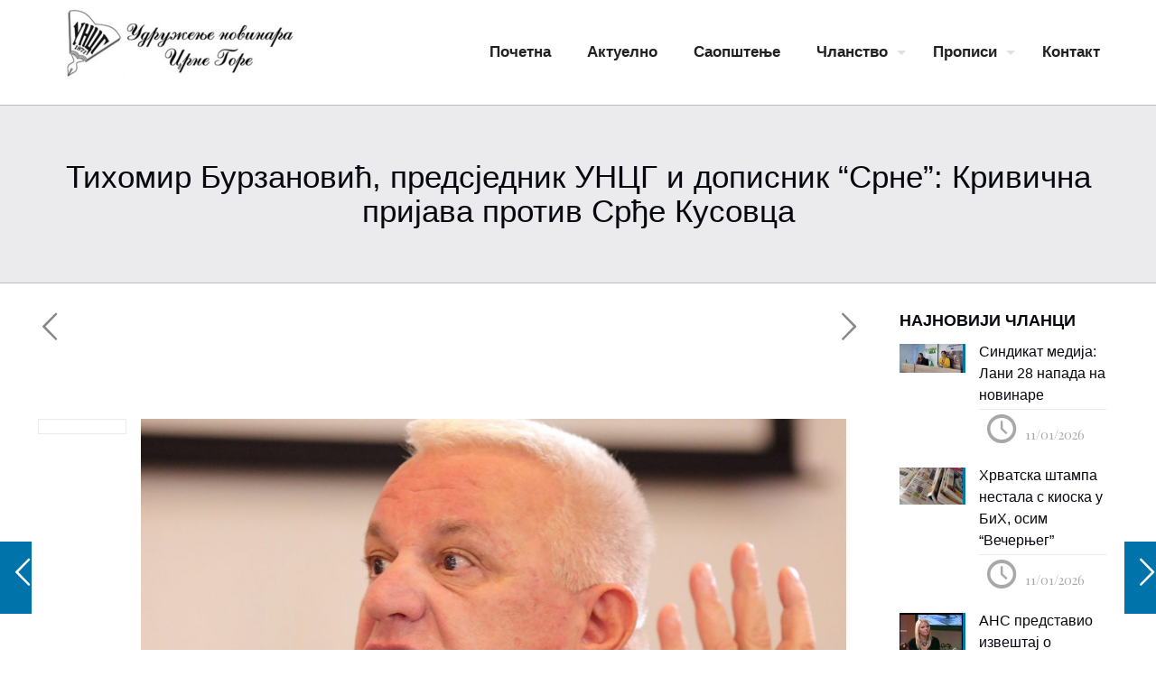

--- FILE ---
content_type: text/html; charset=UTF-8
request_url: https://uncg.me/%D1%82%D0%B8%D1%85%D0%BE%D0%BC%D0%B8%D1%80-%D0%B1%D1%83%D1%80%D0%B7%D0%B0%D0%BD%D0%BE%D0%B2%D0%B8%D1%9B-%D0%BF%D1%80%D0%B5%D0%B4%D1%81%D1%98%D0%B5%D0%B4%D0%BD%D0%B8%D0%BA-%D1%83%D0%BD%D1%86%D0%B3-6/
body_size: 28258
content:
<!DOCTYPE html>
<html dir="ltr" lang="en-US" prefix="og: https://ogp.me/ns#" class="no-js " itemscope itemtype="https://schema.org/Article" >

<head>

<meta charset="UTF-8" />
<meta property="og:image" content="https://uncg.me/wp-content/uploads/2021/12/Tihomir-Burzanovic-AV03.jpg"/>
<meta property="og:url" content="https://uncg.me/%D1%82%D0%B8%D1%85%D0%BE%D0%BC%D0%B8%D1%80-%D0%B1%D1%83%D1%80%D0%B7%D0%B0%D0%BD%D0%BE%D0%B2%D0%B8%D1%9B-%D0%BF%D1%80%D0%B5%D0%B4%D1%81%D1%98%D0%B5%D0%B4%D0%BD%D0%B8%D0%BA-%D1%83%D0%BD%D1%86%D0%B3-6/"/>
<meta property="og:type" content="article"/>
<meta property="og:title" content="Тихомир Бурзановић, предсједник УНЦГ и дописник &#8220;Срне&#8221;: Кривична пријава против Срђе Кусовца"/>
<meta property="og:description" content="Тихомир Бурзановић, предсједник Удружења новинара Црне Горе и дописник &#8220;Срне&#8221;, поднио је кривичну пријаву против Срђе Кусовца, аутор текста на порталу &#8220;Аналитика&#8221; у којем се позива […]"/>
<link rel="alternate" hreflang="en-US" href="https://uncg.me/%D1%82%D0%B8%D1%85%D0%BE%D0%BC%D0%B8%D1%80-%D0%B1%D1%83%D1%80%D0%B7%D0%B0%D0%BD%D0%BE%D0%B2%D0%B8%D1%9B-%D0%BF%D1%80%D0%B5%D0%B4%D1%81%D1%98%D0%B5%D0%B4%D0%BD%D0%B8%D0%BA-%D1%83%D0%BD%D1%86%D0%B3-6/"/>
<title>Тихомир Бурзановић, предсједник УНЦГ и дописник “Срне”: Кривична пријава против Срђе Кусовца | Удружење новинара Црне Горе</title>

		<!-- All in One SEO 4.5.4 - aioseo.com -->
		<meta name="description" content="Бурзановић тражи од надлежних да предузму све мјере по закону како би се спријечио прогон новинара и као се не би угрожавала њихова егзистенција и право на рад, што се у поменуом тексту сугерише" />
		<meta name="robots" content="max-image-preview:large" />
		<meta name="keywords" content="пријава,тихомир,унцг" />
		<link rel="canonical" href="https://uncg.me/%d1%82%d0%b8%d1%85%d0%be%d0%bc%d0%b8%d1%80-%d0%b1%d1%83%d1%80%d0%b7%d0%b0%d0%bd%d0%be%d0%b2%d0%b8%d1%9b-%d0%bf%d1%80%d0%b5%d0%b4%d1%81%d1%98%d0%b5%d0%b4%d0%bd%d0%b8%d0%ba-%d1%83%d0%bd%d1%86%d0%b3-6/" />
		<meta name="generator" content="All in One SEO (AIOSEO) 4.5.4" />
		<meta property="og:locale" content="en_US" />
		<meta property="og:site_name" content="Удружење новинара Црне Горе |" />
		<meta property="og:type" content="article" />
		<meta property="og:title" content="Тихомир Бурзановић, предсједник УНЦГ и дописник “Срне”: Кривична пријава против Срђе Кусовца | Удружење новинара Црне Горе" />
		<meta property="og:description" content="Бурзановић тражи од надлежних да предузму све мјере по закону како би се спријечио прогон новинара и као се не би угрожавала њихова егзистенција и право на рад, што се у поменуом тексту сугерише" />
		<meta property="og:url" content="https://uncg.me/%d1%82%d0%b8%d1%85%d0%be%d0%bc%d0%b8%d1%80-%d0%b1%d1%83%d1%80%d0%b7%d0%b0%d0%bd%d0%be%d0%b2%d0%b8%d1%9b-%d0%bf%d1%80%d0%b5%d0%b4%d1%81%d1%98%d0%b5%d0%b4%d0%bd%d0%b8%d0%ba-%d1%83%d0%bd%d1%86%d0%b3-6/" />
		<meta property="og:image" content="https://uncg.me/wp-content/uploads/2025/01/cropped-uncg-mobile-1.png" />
		<meta property="og:image:secure_url" content="https://uncg.me/wp-content/uploads/2025/01/cropped-uncg-mobile-1.png" />
		<meta property="article:published_time" content="2022-02-28T08:27:13+00:00" />
		<meta property="article:modified_time" content="2022-02-28T08:27:13+00:00" />
		<meta name="twitter:card" content="summary_large_image" />
		<meta name="twitter:title" content="Тихомир Бурзановић, предсједник УНЦГ и дописник “Срне”: Кривична пријава против Срђе Кусовца | Удружење новинара Црне Горе" />
		<meta name="twitter:description" content="Бурзановић тражи од надлежних да предузму све мјере по закону како би се спријечио прогон новинара и као се не би угрожавала њихова егзистенција и право на рад, што се у поменуом тексту сугерише" />
		<meta name="twitter:image" content="https://uncg.me/wp-content/uploads/2025/01/cropped-uncg-mobile-1.png" />
		<script type="application/ld+json" class="aioseo-schema">
			{"@context":"https:\/\/schema.org","@graph":[{"@type":"Article","@id":"https:\/\/uncg.me\/%d1%82%d0%b8%d1%85%d0%be%d0%bc%d0%b8%d1%80-%d0%b1%d1%83%d1%80%d0%b7%d0%b0%d0%bd%d0%be%d0%b2%d0%b8%d1%9b-%d0%bf%d1%80%d0%b5%d0%b4%d1%81%d1%98%d0%b5%d0%b4%d0%bd%d0%b8%d0%ba-%d1%83%d0%bd%d1%86%d0%b3-6\/#article","name":"\u0422\u0438\u0445\u043e\u043c\u0438\u0440 \u0411\u0443\u0440\u0437\u0430\u043d\u043e\u0432\u0438\u045b, \u043f\u0440\u0435\u0434\u0441\u0458\u0435\u0434\u043d\u0438\u043a \u0423\u041d\u0426\u0413 \u0438 \u0434\u043e\u043f\u0438\u0441\u043d\u0438\u043a \u201c\u0421\u0440\u043d\u0435\u201d: \u041a\u0440\u0438\u0432\u0438\u0447\u043d\u0430 \u043f\u0440\u0438\u0458\u0430\u0432\u0430 \u043f\u0440\u043e\u0442\u0438\u0432 \u0421\u0440\u0452\u0435 \u041a\u0443\u0441\u043e\u0432\u0446\u0430 | \u0423\u0434\u0440\u0443\u0436\u0435\u045a\u0435 \u043d\u043e\u0432\u0438\u043d\u0430\u0440\u0430 \u0426\u0440\u043d\u0435 \u0413\u043e\u0440\u0435","headline":"\u0422\u0438\u0445\u043e\u043c\u0438\u0440 \u0411\u0443\u0440\u0437\u0430\u043d\u043e\u0432\u0438\u045b, \u043f\u0440\u0435\u0434\u0441\u0458\u0435\u0434\u043d\u0438\u043a \u0423\u041d\u0426\u0413 \u0438 \u0434\u043e\u043f\u0438\u0441\u043d\u0438\u043a &#8220;\u0421\u0440\u043d\u0435&#8221;: \u041a\u0440\u0438\u0432\u0438\u0447\u043d\u0430 \u043f\u0440\u0438\u0458\u0430\u0432\u0430 \u043f\u0440\u043e\u0442\u0438\u0432 \u0421\u0440\u0452\u0435 \u041a\u0443\u0441\u043e\u0432\u0446\u0430","author":{"@id":"https:\/\/uncg.me\/author\/uncg\/#author"},"publisher":{"@id":"https:\/\/uncg.me\/#organization"},"image":{"@type":"ImageObject","url":"https:\/\/uncg.me\/wp-content\/uploads\/2021\/12\/Tihomir-Burzanovic-AV03.jpg","width":1218,"height":854},"datePublished":"2022-02-28T08:27:13+00:00","dateModified":"2022-02-28T08:27:13+00:00","inLanguage":"en-US","mainEntityOfPage":{"@id":"https:\/\/uncg.me\/%d1%82%d0%b8%d1%85%d0%be%d0%bc%d0%b8%d1%80-%d0%b1%d1%83%d1%80%d0%b7%d0%b0%d0%bd%d0%be%d0%b2%d0%b8%d1%9b-%d0%bf%d1%80%d0%b5%d0%b4%d1%81%d1%98%d0%b5%d0%b4%d0%bd%d0%b8%d0%ba-%d1%83%d0%bd%d1%86%d0%b3-6\/#webpage"},"isPartOf":{"@id":"https:\/\/uncg.me\/%d1%82%d0%b8%d1%85%d0%be%d0%bc%d0%b8%d1%80-%d0%b1%d1%83%d1%80%d0%b7%d0%b0%d0%bd%d0%be%d0%b2%d0%b8%d1%9b-%d0%bf%d1%80%d0%b5%d0%b4%d1%81%d1%98%d0%b5%d0%b4%d0%bd%d0%b8%d0%ba-%d1%83%d0%bd%d1%86%d0%b3-6\/#webpage"},"articleSection":"Saop\u0161tenje, \u043f\u0440\u0438\u0458\u0430\u0432\u0430, \u0442\u0438\u0445\u043e\u043c\u0438\u0440, \u0443\u043d\u0446\u0433"},{"@type":"BreadcrumbList","@id":"https:\/\/uncg.me\/%d1%82%d0%b8%d1%85%d0%be%d0%bc%d0%b8%d1%80-%d0%b1%d1%83%d1%80%d0%b7%d0%b0%d0%bd%d0%be%d0%b2%d0%b8%d1%9b-%d0%bf%d1%80%d0%b5%d0%b4%d1%81%d1%98%d0%b5%d0%b4%d0%bd%d0%b8%d0%ba-%d1%83%d0%bd%d1%86%d0%b3-6\/#breadcrumblist","itemListElement":[{"@type":"ListItem","@id":"https:\/\/uncg.me\/#listItem","position":1,"name":"Home","item":"https:\/\/uncg.me\/","nextItem":"https:\/\/uncg.me\/%d1%82%d0%b8%d1%85%d0%be%d0%bc%d0%b8%d1%80-%d0%b1%d1%83%d1%80%d0%b7%d0%b0%d0%bd%d0%be%d0%b2%d0%b8%d1%9b-%d0%bf%d1%80%d0%b5%d0%b4%d1%81%d1%98%d0%b5%d0%b4%d0%bd%d0%b8%d0%ba-%d1%83%d0%bd%d1%86%d0%b3-6\/#listItem"},{"@type":"ListItem","@id":"https:\/\/uncg.me\/%d1%82%d0%b8%d1%85%d0%be%d0%bc%d0%b8%d1%80-%d0%b1%d1%83%d1%80%d0%b7%d0%b0%d0%bd%d0%be%d0%b2%d0%b8%d1%9b-%d0%bf%d1%80%d0%b5%d0%b4%d1%81%d1%98%d0%b5%d0%b4%d0%bd%d0%b8%d0%ba-%d1%83%d0%bd%d1%86%d0%b3-6\/#listItem","position":2,"name":"\u0422\u0438\u0445\u043e\u043c\u0438\u0440 \u0411\u0443\u0440\u0437\u0430\u043d\u043e\u0432\u0438\u045b, \u043f\u0440\u0435\u0434\u0441\u0458\u0435\u0434\u043d\u0438\u043a \u0423\u041d\u0426\u0413 \u0438 \u0434\u043e\u043f\u0438\u0441\u043d\u0438\u043a \"\u0421\u0440\u043d\u0435\": \u041a\u0440\u0438\u0432\u0438\u0447\u043d\u0430 \u043f\u0440\u0438\u0458\u0430\u0432\u0430 \u043f\u0440\u043e\u0442\u0438\u0432 \u0421\u0440\u0452\u0435 \u041a\u0443\u0441\u043e\u0432\u0446\u0430","previousItem":"https:\/\/uncg.me\/#listItem"}]},{"@type":"Organization","@id":"https:\/\/uncg.me\/#organization","name":"\u0423\u0434\u0440\u0443\u0436\u0435\u045a\u0435 \u043d\u043e\u0432\u0438\u043d\u0430\u0440\u0430 \u0426\u0440\u043d\u0435 \u0413\u043e\u0440\u0435","url":"https:\/\/uncg.me\/","logo":{"@type":"ImageObject","url":"https:\/\/uncg.me\/wp-content\/uploads\/2025\/01\/cropped-uncg-mobile-1.png","@id":"https:\/\/uncg.me\/%d1%82%d0%b8%d1%85%d0%be%d0%bc%d0%b8%d1%80-%d0%b1%d1%83%d1%80%d0%b7%d0%b0%d0%bd%d0%be%d0%b2%d0%b8%d1%9b-%d0%bf%d1%80%d0%b5%d0%b4%d1%81%d1%98%d0%b5%d0%b4%d0%bd%d0%b8%d0%ba-%d1%83%d0%bd%d1%86%d0%b3-6\/#organizationLogo","width":272,"height":94},"image":{"@id":"https:\/\/uncg.me\/#organizationLogo"}},{"@type":"Person","@id":"https:\/\/uncg.me\/author\/uncg\/#author","url":"https:\/\/uncg.me\/author\/uncg\/","name":"uncg","image":{"@type":"ImageObject","@id":"https:\/\/uncg.me\/%d1%82%d0%b8%d1%85%d0%be%d0%bc%d0%b8%d1%80-%d0%b1%d1%83%d1%80%d0%b7%d0%b0%d0%bd%d0%be%d0%b2%d0%b8%d1%9b-%d0%bf%d1%80%d0%b5%d0%b4%d1%81%d1%98%d0%b5%d0%b4%d0%bd%d0%b8%d0%ba-%d1%83%d0%bd%d1%86%d0%b3-6\/#authorImage","url":"https:\/\/secure.gravatar.com\/avatar\/5bff00b4ff28ed217f261a074342ec71?s=96&d=mm&r=g","width":96,"height":96,"caption":"uncg"}},{"@type":"WebPage","@id":"https:\/\/uncg.me\/%d1%82%d0%b8%d1%85%d0%be%d0%bc%d0%b8%d1%80-%d0%b1%d1%83%d1%80%d0%b7%d0%b0%d0%bd%d0%be%d0%b2%d0%b8%d1%9b-%d0%bf%d1%80%d0%b5%d0%b4%d1%81%d1%98%d0%b5%d0%b4%d0%bd%d0%b8%d0%ba-%d1%83%d0%bd%d1%86%d0%b3-6\/#webpage","url":"https:\/\/uncg.me\/%d1%82%d0%b8%d1%85%d0%be%d0%bc%d0%b8%d1%80-%d0%b1%d1%83%d1%80%d0%b7%d0%b0%d0%bd%d0%be%d0%b2%d0%b8%d1%9b-%d0%bf%d1%80%d0%b5%d0%b4%d1%81%d1%98%d0%b5%d0%b4%d0%bd%d0%b8%d0%ba-%d1%83%d0%bd%d1%86%d0%b3-6\/","name":"\u0422\u0438\u0445\u043e\u043c\u0438\u0440 \u0411\u0443\u0440\u0437\u0430\u043d\u043e\u0432\u0438\u045b, \u043f\u0440\u0435\u0434\u0441\u0458\u0435\u0434\u043d\u0438\u043a \u0423\u041d\u0426\u0413 \u0438 \u0434\u043e\u043f\u0438\u0441\u043d\u0438\u043a \u201c\u0421\u0440\u043d\u0435\u201d: \u041a\u0440\u0438\u0432\u0438\u0447\u043d\u0430 \u043f\u0440\u0438\u0458\u0430\u0432\u0430 \u043f\u0440\u043e\u0442\u0438\u0432 \u0421\u0440\u0452\u0435 \u041a\u0443\u0441\u043e\u0432\u0446\u0430 | \u0423\u0434\u0440\u0443\u0436\u0435\u045a\u0435 \u043d\u043e\u0432\u0438\u043d\u0430\u0440\u0430 \u0426\u0440\u043d\u0435 \u0413\u043e\u0440\u0435","description":"\u0411\u0443\u0440\u0437\u0430\u043d\u043e\u0432\u0438\u045b \u0442\u0440\u0430\u0436\u0438 \u043e\u0434 \u043d\u0430\u0434\u043b\u0435\u0436\u043d\u0438\u0445 \u0434\u0430 \u043f\u0440\u0435\u0434\u0443\u0437\u043c\u0443 \u0441\u0432\u0435 \u043c\u0458\u0435\u0440\u0435 \u043f\u043e \u0437\u0430\u043a\u043e\u043d\u0443 \u043a\u0430\u043a\u043e \u0431\u0438 \u0441\u0435 \u0441\u043f\u0440\u0438\u0458\u0435\u0447\u0438\u043e \u043f\u0440\u043e\u0433\u043e\u043d \u043d\u043e\u0432\u0438\u043d\u0430\u0440\u0430 \u0438 \u043a\u0430\u043e \u0441\u0435 \u043d\u0435 \u0431\u0438 \u0443\u0433\u0440\u043e\u0436\u0430\u0432\u0430\u043b\u0430 \u045a\u0438\u0445\u043e\u0432\u0430 \u0435\u0433\u0437\u0438\u0441\u0442\u0435\u043d\u0446\u0438\u0458\u0430 \u0438 \u043f\u0440\u0430\u0432\u043e \u043d\u0430 \u0440\u0430\u0434, \u0448\u0442\u043e \u0441\u0435 \u0443 \u043f\u043e\u043c\u0435\u043d\u0443\u043e\u043c \u0442\u0435\u043a\u0441\u0442\u0443 \u0441\u0443\u0433\u0435\u0440\u0438\u0448\u0435","inLanguage":"en-US","isPartOf":{"@id":"https:\/\/uncg.me\/#website"},"breadcrumb":{"@id":"https:\/\/uncg.me\/%d1%82%d0%b8%d1%85%d0%be%d0%bc%d0%b8%d1%80-%d0%b1%d1%83%d1%80%d0%b7%d0%b0%d0%bd%d0%be%d0%b2%d0%b8%d1%9b-%d0%bf%d1%80%d0%b5%d0%b4%d1%81%d1%98%d0%b5%d0%b4%d0%bd%d0%b8%d0%ba-%d1%83%d0%bd%d1%86%d0%b3-6\/#breadcrumblist"},"author":{"@id":"https:\/\/uncg.me\/author\/uncg\/#author"},"creator":{"@id":"https:\/\/uncg.me\/author\/uncg\/#author"},"image":{"@type":"ImageObject","url":"https:\/\/uncg.me\/wp-content\/uploads\/2021\/12\/Tihomir-Burzanovic-AV03.jpg","@id":"https:\/\/uncg.me\/%d1%82%d0%b8%d1%85%d0%be%d0%bc%d0%b8%d1%80-%d0%b1%d1%83%d1%80%d0%b7%d0%b0%d0%bd%d0%be%d0%b2%d0%b8%d1%9b-%d0%bf%d1%80%d0%b5%d0%b4%d1%81%d1%98%d0%b5%d0%b4%d0%bd%d0%b8%d0%ba-%d1%83%d0%bd%d1%86%d0%b3-6\/#mainImage","width":1218,"height":854},"primaryImageOfPage":{"@id":"https:\/\/uncg.me\/%d1%82%d0%b8%d1%85%d0%be%d0%bc%d0%b8%d1%80-%d0%b1%d1%83%d1%80%d0%b7%d0%b0%d0%bd%d0%be%d0%b2%d0%b8%d1%9b-%d0%bf%d1%80%d0%b5%d0%b4%d1%81%d1%98%d0%b5%d0%b4%d0%bd%d0%b8%d0%ba-%d1%83%d0%bd%d1%86%d0%b3-6\/#mainImage"},"datePublished":"2022-02-28T08:27:13+00:00","dateModified":"2022-02-28T08:27:13+00:00"},{"@type":"WebSite","@id":"https:\/\/uncg.me\/#website","url":"https:\/\/uncg.me\/","name":"\u0423\u0434\u0440\u0443\u0436\u0435\u045a\u0435 \u043d\u043e\u0432\u0438\u043d\u0430\u0440\u0430 \u0426\u0440\u043d\u0435 \u0413\u043e\u0440\u0435","inLanguage":"en-US","publisher":{"@id":"https:\/\/uncg.me\/#organization"}}]}
		</script>
		<!-- All in One SEO -->

<meta name="format-detection" content="telephone=no">
<meta name="viewport" content="width=device-width, initial-scale=1, maximum-scale=1" />
<link rel="shortcut icon" href="https://uncg.me/wp-content/uploads/2020/10/logo.jpg" type="image/x-icon" />
<link rel='dns-prefetch' href='//fonts.googleapis.com' />
<link rel="alternate" type="application/rss+xml" title="Удружење новинара Црне Горе &raquo; Feed" href="https://uncg.me/feed/" />
<link rel="alternate" type="application/rss+xml" title="Удружење новинара Црне Горе &raquo; Comments Feed" href="https://uncg.me/comments/feed/" />
<script type="text/javascript">
/* <![CDATA[ */
window._wpemojiSettings = {"baseUrl":"https:\/\/s.w.org\/images\/core\/emoji\/14.0.0\/72x72\/","ext":".png","svgUrl":"https:\/\/s.w.org\/images\/core\/emoji\/14.0.0\/svg\/","svgExt":".svg","source":{"concatemoji":"https:\/\/uncg.me\/wp-includes\/js\/wp-emoji-release.min.js?ver=6.4.7"}};
/*! This file is auto-generated */
!function(i,n){var o,s,e;function c(e){try{var t={supportTests:e,timestamp:(new Date).valueOf()};sessionStorage.setItem(o,JSON.stringify(t))}catch(e){}}function p(e,t,n){e.clearRect(0,0,e.canvas.width,e.canvas.height),e.fillText(t,0,0);var t=new Uint32Array(e.getImageData(0,0,e.canvas.width,e.canvas.height).data),r=(e.clearRect(0,0,e.canvas.width,e.canvas.height),e.fillText(n,0,0),new Uint32Array(e.getImageData(0,0,e.canvas.width,e.canvas.height).data));return t.every(function(e,t){return e===r[t]})}function u(e,t,n){switch(t){case"flag":return n(e,"\ud83c\udff3\ufe0f\u200d\u26a7\ufe0f","\ud83c\udff3\ufe0f\u200b\u26a7\ufe0f")?!1:!n(e,"\ud83c\uddfa\ud83c\uddf3","\ud83c\uddfa\u200b\ud83c\uddf3")&&!n(e,"\ud83c\udff4\udb40\udc67\udb40\udc62\udb40\udc65\udb40\udc6e\udb40\udc67\udb40\udc7f","\ud83c\udff4\u200b\udb40\udc67\u200b\udb40\udc62\u200b\udb40\udc65\u200b\udb40\udc6e\u200b\udb40\udc67\u200b\udb40\udc7f");case"emoji":return!n(e,"\ud83e\udef1\ud83c\udffb\u200d\ud83e\udef2\ud83c\udfff","\ud83e\udef1\ud83c\udffb\u200b\ud83e\udef2\ud83c\udfff")}return!1}function f(e,t,n){var r="undefined"!=typeof WorkerGlobalScope&&self instanceof WorkerGlobalScope?new OffscreenCanvas(300,150):i.createElement("canvas"),a=r.getContext("2d",{willReadFrequently:!0}),o=(a.textBaseline="top",a.font="600 32px Arial",{});return e.forEach(function(e){o[e]=t(a,e,n)}),o}function t(e){var t=i.createElement("script");t.src=e,t.defer=!0,i.head.appendChild(t)}"undefined"!=typeof Promise&&(o="wpEmojiSettingsSupports",s=["flag","emoji"],n.supports={everything:!0,everythingExceptFlag:!0},e=new Promise(function(e){i.addEventListener("DOMContentLoaded",e,{once:!0})}),new Promise(function(t){var n=function(){try{var e=JSON.parse(sessionStorage.getItem(o));if("object"==typeof e&&"number"==typeof e.timestamp&&(new Date).valueOf()<e.timestamp+604800&&"object"==typeof e.supportTests)return e.supportTests}catch(e){}return null}();if(!n){if("undefined"!=typeof Worker&&"undefined"!=typeof OffscreenCanvas&&"undefined"!=typeof URL&&URL.createObjectURL&&"undefined"!=typeof Blob)try{var e="postMessage("+f.toString()+"("+[JSON.stringify(s),u.toString(),p.toString()].join(",")+"));",r=new Blob([e],{type:"text/javascript"}),a=new Worker(URL.createObjectURL(r),{name:"wpTestEmojiSupports"});return void(a.onmessage=function(e){c(n=e.data),a.terminate(),t(n)})}catch(e){}c(n=f(s,u,p))}t(n)}).then(function(e){for(var t in e)n.supports[t]=e[t],n.supports.everything=n.supports.everything&&n.supports[t],"flag"!==t&&(n.supports.everythingExceptFlag=n.supports.everythingExceptFlag&&n.supports[t]);n.supports.everythingExceptFlag=n.supports.everythingExceptFlag&&!n.supports.flag,n.DOMReady=!1,n.readyCallback=function(){n.DOMReady=!0}}).then(function(){return e}).then(function(){var e;n.supports.everything||(n.readyCallback(),(e=n.source||{}).concatemoji?t(e.concatemoji):e.wpemoji&&e.twemoji&&(t(e.twemoji),t(e.wpemoji)))}))}((window,document),window._wpemojiSettings);
/* ]]> */
</script>
<link rel='stylesheet' id='layerslider-css' href='https://uncg.me/wp-content/plugins/LayerSlider/assets/static/layerslider/css/layerslider.css?ver=7.9.6' type='text/css' media='all' />
<style id='wp-emoji-styles-inline-css' type='text/css'>

	img.wp-smiley, img.emoji {
		display: inline !important;
		border: none !important;
		box-shadow: none !important;
		height: 1em !important;
		width: 1em !important;
		margin: 0 0.07em !important;
		vertical-align: -0.1em !important;
		background: none !important;
		padding: 0 !important;
	}
</style>
<link rel='stylesheet' id='wp-block-library-css' href='https://uncg.me/wp-includes/css/dist/block-library/style.min.css?ver=6.4.7' type='text/css' media='all' />
<style id='classic-theme-styles-inline-css' type='text/css'>
/*! This file is auto-generated */
.wp-block-button__link{color:#fff;background-color:#32373c;border-radius:9999px;box-shadow:none;text-decoration:none;padding:calc(.667em + 2px) calc(1.333em + 2px);font-size:1.125em}.wp-block-file__button{background:#32373c;color:#fff;text-decoration:none}
</style>
<style id='global-styles-inline-css' type='text/css'>
body{--wp--preset--color--black: #000000;--wp--preset--color--cyan-bluish-gray: #abb8c3;--wp--preset--color--white: #ffffff;--wp--preset--color--pale-pink: #f78da7;--wp--preset--color--vivid-red: #cf2e2e;--wp--preset--color--luminous-vivid-orange: #ff6900;--wp--preset--color--luminous-vivid-amber: #fcb900;--wp--preset--color--light-green-cyan: #7bdcb5;--wp--preset--color--vivid-green-cyan: #00d084;--wp--preset--color--pale-cyan-blue: #8ed1fc;--wp--preset--color--vivid-cyan-blue: #0693e3;--wp--preset--color--vivid-purple: #9b51e0;--wp--preset--gradient--vivid-cyan-blue-to-vivid-purple: linear-gradient(135deg,rgba(6,147,227,1) 0%,rgb(155,81,224) 100%);--wp--preset--gradient--light-green-cyan-to-vivid-green-cyan: linear-gradient(135deg,rgb(122,220,180) 0%,rgb(0,208,130) 100%);--wp--preset--gradient--luminous-vivid-amber-to-luminous-vivid-orange: linear-gradient(135deg,rgba(252,185,0,1) 0%,rgba(255,105,0,1) 100%);--wp--preset--gradient--luminous-vivid-orange-to-vivid-red: linear-gradient(135deg,rgba(255,105,0,1) 0%,rgb(207,46,46) 100%);--wp--preset--gradient--very-light-gray-to-cyan-bluish-gray: linear-gradient(135deg,rgb(238,238,238) 0%,rgb(169,184,195) 100%);--wp--preset--gradient--cool-to-warm-spectrum: linear-gradient(135deg,rgb(74,234,220) 0%,rgb(151,120,209) 20%,rgb(207,42,186) 40%,rgb(238,44,130) 60%,rgb(251,105,98) 80%,rgb(254,248,76) 100%);--wp--preset--gradient--blush-light-purple: linear-gradient(135deg,rgb(255,206,236) 0%,rgb(152,150,240) 100%);--wp--preset--gradient--blush-bordeaux: linear-gradient(135deg,rgb(254,205,165) 0%,rgb(254,45,45) 50%,rgb(107,0,62) 100%);--wp--preset--gradient--luminous-dusk: linear-gradient(135deg,rgb(255,203,112) 0%,rgb(199,81,192) 50%,rgb(65,88,208) 100%);--wp--preset--gradient--pale-ocean: linear-gradient(135deg,rgb(255,245,203) 0%,rgb(182,227,212) 50%,rgb(51,167,181) 100%);--wp--preset--gradient--electric-grass: linear-gradient(135deg,rgb(202,248,128) 0%,rgb(113,206,126) 100%);--wp--preset--gradient--midnight: linear-gradient(135deg,rgb(2,3,129) 0%,rgb(40,116,252) 100%);--wp--preset--font-size--small: 13px;--wp--preset--font-size--medium: 20px;--wp--preset--font-size--large: 36px;--wp--preset--font-size--x-large: 42px;--wp--preset--spacing--20: 0.44rem;--wp--preset--spacing--30: 0.67rem;--wp--preset--spacing--40: 1rem;--wp--preset--spacing--50: 1.5rem;--wp--preset--spacing--60: 2.25rem;--wp--preset--spacing--70: 3.38rem;--wp--preset--spacing--80: 5.06rem;--wp--preset--shadow--natural: 6px 6px 9px rgba(0, 0, 0, 0.2);--wp--preset--shadow--deep: 12px 12px 50px rgba(0, 0, 0, 0.4);--wp--preset--shadow--sharp: 6px 6px 0px rgba(0, 0, 0, 0.2);--wp--preset--shadow--outlined: 6px 6px 0px -3px rgba(255, 255, 255, 1), 6px 6px rgba(0, 0, 0, 1);--wp--preset--shadow--crisp: 6px 6px 0px rgba(0, 0, 0, 1);}:where(.is-layout-flex){gap: 0.5em;}:where(.is-layout-grid){gap: 0.5em;}body .is-layout-flow > .alignleft{float: left;margin-inline-start: 0;margin-inline-end: 2em;}body .is-layout-flow > .alignright{float: right;margin-inline-start: 2em;margin-inline-end: 0;}body .is-layout-flow > .aligncenter{margin-left: auto !important;margin-right: auto !important;}body .is-layout-constrained > .alignleft{float: left;margin-inline-start: 0;margin-inline-end: 2em;}body .is-layout-constrained > .alignright{float: right;margin-inline-start: 2em;margin-inline-end: 0;}body .is-layout-constrained > .aligncenter{margin-left: auto !important;margin-right: auto !important;}body .is-layout-constrained > :where(:not(.alignleft):not(.alignright):not(.alignfull)){max-width: var(--wp--style--global--content-size);margin-left: auto !important;margin-right: auto !important;}body .is-layout-constrained > .alignwide{max-width: var(--wp--style--global--wide-size);}body .is-layout-flex{display: flex;}body .is-layout-flex{flex-wrap: wrap;align-items: center;}body .is-layout-flex > *{margin: 0;}body .is-layout-grid{display: grid;}body .is-layout-grid > *{margin: 0;}:where(.wp-block-columns.is-layout-flex){gap: 2em;}:where(.wp-block-columns.is-layout-grid){gap: 2em;}:where(.wp-block-post-template.is-layout-flex){gap: 1.25em;}:where(.wp-block-post-template.is-layout-grid){gap: 1.25em;}.has-black-color{color: var(--wp--preset--color--black) !important;}.has-cyan-bluish-gray-color{color: var(--wp--preset--color--cyan-bluish-gray) !important;}.has-white-color{color: var(--wp--preset--color--white) !important;}.has-pale-pink-color{color: var(--wp--preset--color--pale-pink) !important;}.has-vivid-red-color{color: var(--wp--preset--color--vivid-red) !important;}.has-luminous-vivid-orange-color{color: var(--wp--preset--color--luminous-vivid-orange) !important;}.has-luminous-vivid-amber-color{color: var(--wp--preset--color--luminous-vivid-amber) !important;}.has-light-green-cyan-color{color: var(--wp--preset--color--light-green-cyan) !important;}.has-vivid-green-cyan-color{color: var(--wp--preset--color--vivid-green-cyan) !important;}.has-pale-cyan-blue-color{color: var(--wp--preset--color--pale-cyan-blue) !important;}.has-vivid-cyan-blue-color{color: var(--wp--preset--color--vivid-cyan-blue) !important;}.has-vivid-purple-color{color: var(--wp--preset--color--vivid-purple) !important;}.has-black-background-color{background-color: var(--wp--preset--color--black) !important;}.has-cyan-bluish-gray-background-color{background-color: var(--wp--preset--color--cyan-bluish-gray) !important;}.has-white-background-color{background-color: var(--wp--preset--color--white) !important;}.has-pale-pink-background-color{background-color: var(--wp--preset--color--pale-pink) !important;}.has-vivid-red-background-color{background-color: var(--wp--preset--color--vivid-red) !important;}.has-luminous-vivid-orange-background-color{background-color: var(--wp--preset--color--luminous-vivid-orange) !important;}.has-luminous-vivid-amber-background-color{background-color: var(--wp--preset--color--luminous-vivid-amber) !important;}.has-light-green-cyan-background-color{background-color: var(--wp--preset--color--light-green-cyan) !important;}.has-vivid-green-cyan-background-color{background-color: var(--wp--preset--color--vivid-green-cyan) !important;}.has-pale-cyan-blue-background-color{background-color: var(--wp--preset--color--pale-cyan-blue) !important;}.has-vivid-cyan-blue-background-color{background-color: var(--wp--preset--color--vivid-cyan-blue) !important;}.has-vivid-purple-background-color{background-color: var(--wp--preset--color--vivid-purple) !important;}.has-black-border-color{border-color: var(--wp--preset--color--black) !important;}.has-cyan-bluish-gray-border-color{border-color: var(--wp--preset--color--cyan-bluish-gray) !important;}.has-white-border-color{border-color: var(--wp--preset--color--white) !important;}.has-pale-pink-border-color{border-color: var(--wp--preset--color--pale-pink) !important;}.has-vivid-red-border-color{border-color: var(--wp--preset--color--vivid-red) !important;}.has-luminous-vivid-orange-border-color{border-color: var(--wp--preset--color--luminous-vivid-orange) !important;}.has-luminous-vivid-amber-border-color{border-color: var(--wp--preset--color--luminous-vivid-amber) !important;}.has-light-green-cyan-border-color{border-color: var(--wp--preset--color--light-green-cyan) !important;}.has-vivid-green-cyan-border-color{border-color: var(--wp--preset--color--vivid-green-cyan) !important;}.has-pale-cyan-blue-border-color{border-color: var(--wp--preset--color--pale-cyan-blue) !important;}.has-vivid-cyan-blue-border-color{border-color: var(--wp--preset--color--vivid-cyan-blue) !important;}.has-vivid-purple-border-color{border-color: var(--wp--preset--color--vivid-purple) !important;}.has-vivid-cyan-blue-to-vivid-purple-gradient-background{background: var(--wp--preset--gradient--vivid-cyan-blue-to-vivid-purple) !important;}.has-light-green-cyan-to-vivid-green-cyan-gradient-background{background: var(--wp--preset--gradient--light-green-cyan-to-vivid-green-cyan) !important;}.has-luminous-vivid-amber-to-luminous-vivid-orange-gradient-background{background: var(--wp--preset--gradient--luminous-vivid-amber-to-luminous-vivid-orange) !important;}.has-luminous-vivid-orange-to-vivid-red-gradient-background{background: var(--wp--preset--gradient--luminous-vivid-orange-to-vivid-red) !important;}.has-very-light-gray-to-cyan-bluish-gray-gradient-background{background: var(--wp--preset--gradient--very-light-gray-to-cyan-bluish-gray) !important;}.has-cool-to-warm-spectrum-gradient-background{background: var(--wp--preset--gradient--cool-to-warm-spectrum) !important;}.has-blush-light-purple-gradient-background{background: var(--wp--preset--gradient--blush-light-purple) !important;}.has-blush-bordeaux-gradient-background{background: var(--wp--preset--gradient--blush-bordeaux) !important;}.has-luminous-dusk-gradient-background{background: var(--wp--preset--gradient--luminous-dusk) !important;}.has-pale-ocean-gradient-background{background: var(--wp--preset--gradient--pale-ocean) !important;}.has-electric-grass-gradient-background{background: var(--wp--preset--gradient--electric-grass) !important;}.has-midnight-gradient-background{background: var(--wp--preset--gradient--midnight) !important;}.has-small-font-size{font-size: var(--wp--preset--font-size--small) !important;}.has-medium-font-size{font-size: var(--wp--preset--font-size--medium) !important;}.has-large-font-size{font-size: var(--wp--preset--font-size--large) !important;}.has-x-large-font-size{font-size: var(--wp--preset--font-size--x-large) !important;}
.wp-block-navigation a:where(:not(.wp-element-button)){color: inherit;}
:where(.wp-block-post-template.is-layout-flex){gap: 1.25em;}:where(.wp-block-post-template.is-layout-grid){gap: 1.25em;}
:where(.wp-block-columns.is-layout-flex){gap: 2em;}:where(.wp-block-columns.is-layout-grid){gap: 2em;}
.wp-block-pullquote{font-size: 1.5em;line-height: 1.6;}
</style>
<link rel='stylesheet' id='contact-form-7-css' href='https://uncg.me/wp-content/plugins/contact-form-7/includes/css/styles.css?ver=5.8.6' type='text/css' media='all' />
<link rel='stylesheet' id='mfn-be-css' href='https://uncg.me/wp-content/themes/betheme/css/be.css?ver=27.3.1' type='text/css' media='all' />
<link rel='stylesheet' id='mfn-animations-css' href='https://uncg.me/wp-content/themes/betheme/assets/animations/animations.min.css?ver=27.3.1' type='text/css' media='all' />
<link rel='stylesheet' id='mfn-font-awesome-css' href='https://uncg.me/wp-content/themes/betheme/fonts/fontawesome/fontawesome.css?ver=27.3.1' type='text/css' media='all' />
<link rel='stylesheet' id='mfn-jplayer-css' href='https://uncg.me/wp-content/themes/betheme/assets/jplayer/css/jplayer.blue.monday.min.css?ver=27.3.1' type='text/css' media='all' />
<link rel='stylesheet' id='mfn-responsive-css' href='https://uncg.me/wp-content/themes/betheme/css/responsive.css?ver=27.3.1' type='text/css' media='all' />
<link rel='stylesheet' id='mfn-fonts-css' href='https://fonts.googleapis.com/css?family=Playfair+Display%3A300%2C400%2C700%2C1%2C400italic%2C700italic&#038;display=swap&#038;ver=6.4.7' type='text/css' media='all' />
<link rel='stylesheet' id='bsf-Defaults-css' href='https://uncg.me/wp-content/uploads/smile_fonts/Defaults/Defaults.css?ver=3.19.19' type='text/css' media='all' />
<style id='mfn-dynamic-inline-css' type='text/css'>
html{background-color:#ffffff}#Wrapper,#Content,.mfn-popup .mfn-popup-content,.mfn-off-canvas-sidebar .mfn-off-canvas-content-wrapper,.mfn-cart-holder,.mfn-header-login,#Top_bar .search_wrapper,#Top_bar .top_bar_right .mfn-live-search-box,.column_livesearch .mfn-live-search-wrapper,.column_livesearch .mfn-live-search-box{background-color:#ffffff}.layout-boxed.mfn-bebuilder-header.mfn-ui #Wrapper .mfn-only-sample-content{background-color:#ffffff}body:not(.template-slider) #Header{min-height:0px}body.header-below:not(.template-slider) #Header{padding-top:0px}#Subheader{padding:60px 0}#Footer .widgets_wrapper{padding:50px 0}.elementor-page.elementor-default #Content .the_content .section_wrapper{max-width:100%}.elementor-page.elementor-default #Content .section_wrapper .the_content_wrapper{margin-left:0;margin-right:0;width:100%}body,button,span.date_label,.timeline_items li h3 span,input[type="submit"],input[type="reset"],input[type="button"],input[type="date"],input[type="text"],input[type="password"],input[type="tel"],input[type="email"],textarea,select,.offer_li .title h3,.mfn-menu-item-megamenu{font-family:"Playfair Display",-apple-system,BlinkMacSystemFont,"Segoe UI",Roboto,Oxygen-Sans,Ubuntu,Cantarell,"Helvetica Neue",sans-serif}#menu > ul > li > a,a.action_button,#overlay-menu ul li a{font-family:"Source Sans Pro",-apple-system,BlinkMacSystemFont,"Segoe UI",Roboto,Oxygen-Sans,Ubuntu,Cantarell,"Helvetica Neue",sans-serif}#Subheader .title{font-family:"Source Sans Pro",-apple-system,BlinkMacSystemFont,"Segoe UI",Roboto,Oxygen-Sans,Ubuntu,Cantarell,"Helvetica Neue",sans-serif}h1,h2,h3,h4,.text-logo #logo{font-family:"Source Sans Pro",-apple-system,BlinkMacSystemFont,"Segoe UI",Roboto,Oxygen-Sans,Ubuntu,Cantarell,"Helvetica Neue",sans-serif}h5,h6{font-family:"Source Sans Pro",-apple-system,BlinkMacSystemFont,"Segoe UI",Roboto,Oxygen-Sans,Ubuntu,Cantarell,"Helvetica Neue",sans-serif}blockquote{font-family:"Source Sans Pro",-apple-system,BlinkMacSystemFont,"Segoe UI",Roboto,Oxygen-Sans,Ubuntu,Cantarell,"Helvetica Neue",sans-serif}.chart_box .chart .num,.counter .desc_wrapper .number-wrapper,.how_it_works .image .number,.pricing-box .plan-header .price,.quick_fact .number-wrapper,.woocommerce .product div.entry-summary .price{font-family:"Source Sans Pro",-apple-system,BlinkMacSystemFont,"Segoe UI",Roboto,Oxygen-Sans,Ubuntu,Cantarell,"Helvetica Neue",sans-serif}body,.mfn-menu-item-megamenu{font-size:14px;line-height:22px;font-weight:400;letter-spacing:0px}.big{font-size:16px;line-height:28px;font-weight:400;letter-spacing:0px}#menu > ul > li > a,a.action_button,#overlay-menu ul li a{font-size:17px;font-weight:600;letter-spacing:0px}#overlay-menu ul li a{line-height:25.5px}#Subheader .title{font-size:35px;line-height:38px;font-weight:500;letter-spacing:0px}h1,.text-logo #logo{font-size:50px;line-height:56px;font-weight:700;letter-spacing:0px}h2{font-size:40px;line-height:46px;font-weight:700;letter-spacing:0px}h3,.woocommerce ul.products li.product h3,.woocommerce #customer_login h2{font-size:32px;line-height:36px;font-weight:700;letter-spacing:0px}h4,.woocommerce .woocommerce-order-details__title,.woocommerce .wc-bacs-bank-details-heading,.woocommerce .woocommerce-customer-details h2{font-size:20px;line-height:26px;font-weight:700;letter-spacing:0px}h5{font-size:18px;line-height:26px;font-weight:700;letter-spacing:0px}h6{font-size:16px;line-height:24px;font-weight:400;letter-spacing:0px}#Intro .intro-title{font-size:50px;line-height:50px;font-weight:400;letter-spacing:0px}@media only screen and (min-width:768px) and (max-width:959px){body,.mfn-menu-item-megamenu{font-size:13px;line-height:19px;font-weight:400;letter-spacing:0px}.big{font-size:14px;line-height:24px;font-weight:400;letter-spacing:0px}#menu > ul > li > a,a.action_button,#overlay-menu ul li a{font-size:14px;font-weight:600;letter-spacing:0px}#overlay-menu ul li a{line-height:21px}#Subheader .title{font-size:30px;line-height:32px;font-weight:500;letter-spacing:0px}h1,.text-logo #logo{font-size:43px;line-height:48px;font-weight:700;letter-spacing:0px}h2{font-size:34px;line-height:39px;font-weight:700;letter-spacing:0px}h3,.woocommerce ul.products li.product h3,.woocommerce #customer_login h2{font-size:27px;line-height:31px;font-weight:700;letter-spacing:0px}h4,.woocommerce .woocommerce-order-details__title,.woocommerce .wc-bacs-bank-details-heading,.woocommerce .woocommerce-customer-details h2{font-size:17px;line-height:22px;font-weight:700;letter-spacing:0px}h5{font-size:15px;line-height:22px;font-weight:700;letter-spacing:0px}h6{font-size:14px;line-height:20px;font-weight:400;letter-spacing:0px}#Intro .intro-title{font-size:43px;line-height:43px;font-weight:400;letter-spacing:0px}blockquote{font-size:15px}.chart_box .chart .num{font-size:45px;line-height:45px}.counter .desc_wrapper .number-wrapper{font-size:45px;line-height:45px}.counter .desc_wrapper .title{font-size:14px;line-height:18px}.faq .question .title{font-size:14px}.fancy_heading .title{font-size:38px;line-height:38px}.offer .offer_li .desc_wrapper .title h3{font-size:32px;line-height:32px}.offer_thumb_ul li.offer_thumb_li .desc_wrapper .title h3{font-size:32px;line-height:32px}.pricing-box .plan-header h2{font-size:27px;line-height:27px}.pricing-box .plan-header .price > span{font-size:40px;line-height:40px}.pricing-box .plan-header .price sup.currency{font-size:18px;line-height:18px}.pricing-box .plan-header .price sup.period{font-size:14px;line-height:14px}.quick_fact .number-wrapper{font-size:80px;line-height:80px}.trailer_box .desc h2{font-size:27px;line-height:27px}.widget > h3{font-size:17px;line-height:20px}}@media only screen and (min-width:480px) and (max-width:767px){body,.mfn-menu-item-megamenu{font-size:13px;line-height:19px;font-weight:400;letter-spacing:0px}.big{font-size:13px;line-height:21px;font-weight:400;letter-spacing:0px}#menu > ul > li > a,a.action_button,#overlay-menu ul li a{font-size:13px;font-weight:600;letter-spacing:0px}#overlay-menu ul li a{line-height:19.5px}#Subheader .title{font-size:26px;line-height:29px;font-weight:500;letter-spacing:0px}h1,.text-logo #logo{font-size:38px;line-height:42px;font-weight:700;letter-spacing:0px}h2{font-size:30px;line-height:35px;font-weight:700;letter-spacing:0px}h3,.woocommerce ul.products li.product h3,.woocommerce #customer_login h2{font-size:24px;line-height:27px;font-weight:700;letter-spacing:0px}h4,.woocommerce .woocommerce-order-details__title,.woocommerce .wc-bacs-bank-details-heading,.woocommerce .woocommerce-customer-details h2{font-size:15px;line-height:20px;font-weight:700;letter-spacing:0px}h5{font-size:14px;line-height:20px;font-weight:700;letter-spacing:0px}h6{font-size:13px;line-height:19px;font-weight:400;letter-spacing:0px}#Intro .intro-title{font-size:38px;line-height:38px;font-weight:400;letter-spacing:0px}blockquote{font-size:14px}.chart_box .chart .num{font-size:40px;line-height:40px}.counter .desc_wrapper .number-wrapper{font-size:40px;line-height:40px}.counter .desc_wrapper .title{font-size:13px;line-height:16px}.faq .question .title{font-size:13px}.fancy_heading .title{font-size:34px;line-height:34px}.offer .offer_li .desc_wrapper .title h3{font-size:28px;line-height:28px}.offer_thumb_ul li.offer_thumb_li .desc_wrapper .title h3{font-size:28px;line-height:28px}.pricing-box .plan-header h2{font-size:24px;line-height:24px}.pricing-box .plan-header .price > span{font-size:34px;line-height:34px}.pricing-box .plan-header .price sup.currency{font-size:16px;line-height:16px}.pricing-box .plan-header .price sup.period{font-size:13px;line-height:13px}.quick_fact .number-wrapper{font-size:70px;line-height:70px}.trailer_box .desc h2{font-size:24px;line-height:24px}.widget > h3{font-size:16px;line-height:19px}}@media only screen and (max-width:479px){body,.mfn-menu-item-megamenu{font-size:13px;line-height:19px;font-weight:400;letter-spacing:0px}.big{font-size:13px;line-height:19px;font-weight:400;letter-spacing:0px}#menu > ul > li > a,a.action_button,#overlay-menu ul li a{font-size:13px;font-weight:600;letter-spacing:0px}#overlay-menu ul li a{line-height:19.5px}#Subheader .title{font-size:21px;line-height:23px;font-weight:500;letter-spacing:0px}h1,.text-logo #logo{font-size:30px;line-height:34px;font-weight:700;letter-spacing:0px}h2{font-size:24px;line-height:28px;font-weight:700;letter-spacing:0px}h3,.woocommerce ul.products li.product h3,.woocommerce #customer_login h2{font-size:19px;line-height:22px;font-weight:700;letter-spacing:0px}h4,.woocommerce .woocommerce-order-details__title,.woocommerce .wc-bacs-bank-details-heading,.woocommerce .woocommerce-customer-details h2{font-size:13px;line-height:19px;font-weight:700;letter-spacing:0px}h5{font-size:13px;line-height:19px;font-weight:700;letter-spacing:0px}h6{font-size:13px;line-height:19px;font-weight:400;letter-spacing:0px}#Intro .intro-title{font-size:30px;line-height:30px;font-weight:400;letter-spacing:0px}blockquote{font-size:13px}.chart_box .chart .num{font-size:35px;line-height:35px}.counter .desc_wrapper .number-wrapper{font-size:35px;line-height:35px}.counter .desc_wrapper .title{font-size:13px;line-height:26px}.faq .question .title{font-size:13px}.fancy_heading .title{font-size:30px;line-height:30px}.offer .offer_li .desc_wrapper .title h3{font-size:26px;line-height:26px}.offer_thumb_ul li.offer_thumb_li .desc_wrapper .title h3{font-size:26px;line-height:26px}.pricing-box .plan-header h2{font-size:21px;line-height:21px}.pricing-box .plan-header .price > span{font-size:32px;line-height:32px}.pricing-box .plan-header .price sup.currency{font-size:14px;line-height:14px}.pricing-box .plan-header .price sup.period{font-size:13px;line-height:13px}.quick_fact .number-wrapper{font-size:60px;line-height:60px}.trailer_box .desc h2{font-size:21px;line-height:21px}.widget > h3{font-size:15px;line-height:18px}}.with_aside .sidebar.columns{width:23%}.with_aside .sections_group{width:77%}.aside_both .sidebar.columns{width:18%}.aside_both .sidebar.sidebar-1{margin-left:-82%}.aside_both .sections_group{width:64%;margin-left:18%}@media only screen and (min-width:1240px){#Wrapper,.with_aside .content_wrapper{max-width:1240px}body.layout-boxed.mfn-header-scrolled .mfn-header-tmpl.mfn-sticky-layout-width{max-width:1240px;left:0;right:0;margin-left:auto;margin-right:auto}body.layout-boxed:not(.mfn-header-scrolled) .mfn-header-tmpl.mfn-header-layout-width,body.layout-boxed .mfn-header-tmpl.mfn-header-layout-width:not(.mfn-hasSticky){max-width:1240px;left:0;right:0;margin-left:auto;margin-right:auto}body.layout-boxed.mfn-bebuilder-header.mfn-ui .mfn-only-sample-content{max-width:1240px;margin-left:auto;margin-right:auto}.section_wrapper,.container{max-width:1220px}.layout-boxed.header-boxed #Top_bar.is-sticky{max-width:1240px}}@media only screen and (max-width:767px){#Wrapper{max-width:calc(100% - 67px)}.content_wrapper .section_wrapper,.container,.four.columns .widget-area{max-width:770px !important;padding-left:33px;padding-right:33px}}  .button-default .button,.button-flat .button,.button-round .button{background-color:#07080f;color:#ffffff}.button-stroke .button{border-color:#07080f;color:#ffffff}.button-stroke .button:hover{background-color:#07080f;color:#fff}.button-default .button_theme,.button-default button,.button-default input[type="button"],.button-default input[type="reset"],.button-default input[type="submit"],.button-flat .button_theme,.button-flat button,.button-flat input[type="button"],.button-flat input[type="reset"],.button-flat input[type="submit"],.button-round .button_theme,.button-round button,.button-round input[type="button"],.button-round input[type="reset"],.button-round input[type="submit"],.woocommerce #respond input#submit,.woocommerce a.button:not(.default),.woocommerce button.button,.woocommerce input.button,.woocommerce #respond input#submit:hover,.woocommerce a.button:hover,.woocommerce button.button:hover,.woocommerce input.button:hover{color:#ffffff}.button-default #respond input#submit.alt.disabled,.button-default #respond input#submit.alt.disabled:hover,.button-default #respond input#submit.alt:disabled,.button-default #respond input#submit.alt:disabled:hover,.button-default #respond input#submit.alt:disabled[disabled],.button-default #respond input#submit.alt:disabled[disabled]:hover,.button-default a.button.alt.disabled,.button-default a.button.alt.disabled:hover,.button-default a.button.alt:disabled,.button-default a.button.alt:disabled:hover,.button-default a.button.alt:disabled[disabled],.button-default a.button.alt:disabled[disabled]:hover,.button-default button.button.alt.disabled,.button-default button.button.alt.disabled:hover,.button-default button.button.alt:disabled,.button-default button.button.alt:disabled:hover,.button-default button.button.alt:disabled[disabled],.button-default button.button.alt:disabled[disabled]:hover,.button-default input.button.alt.disabled,.button-default input.button.alt.disabled:hover,.button-default input.button.alt:disabled,.button-default input.button.alt:disabled:hover,.button-default input.button.alt:disabled[disabled],.button-default input.button.alt:disabled[disabled]:hover,.button-default #respond input#submit.alt,.button-default a.button.alt,.button-default button.button.alt,.button-default input.button.alt,.button-default #respond input#submit.alt:hover,.button-default a.button.alt:hover,.button-default button.button.alt:hover,.button-default input.button.alt:hover,.button-flat #respond input#submit.alt.disabled,.button-flat #respond input#submit.alt.disabled:hover,.button-flat #respond input#submit.alt:disabled,.button-flat #respond input#submit.alt:disabled:hover,.button-flat #respond input#submit.alt:disabled[disabled],.button-flat #respond input#submit.alt:disabled[disabled]:hover,.button-flat a.button.alt.disabled,.button-flat a.button.alt.disabled:hover,.button-flat a.button.alt:disabled,.button-flat a.button.alt:disabled:hover,.button-flat a.button.alt:disabled[disabled],.button-flat a.button.alt:disabled[disabled]:hover,.button-flat button.button.alt.disabled,.button-flat button.button.alt.disabled:hover,.button-flat button.button.alt:disabled,.button-flat button.button.alt:disabled:hover,.button-flat button.button.alt:disabled[disabled],.button-flat button.button.alt:disabled[disabled]:hover,.button-flat input.button.alt.disabled,.button-flat input.button.alt.disabled:hover,.button-flat input.button.alt:disabled,.button-flat input.button.alt:disabled:hover,.button-flat input.button.alt:disabled[disabled],.button-flat input.button.alt:disabled[disabled]:hover,.button-flat #respond input#submit.alt,.button-flat a.button.alt,.button-flat button.button.alt,.button-flat input.button.alt,.button-flat #respond input#submit.alt:hover,.button-flat a.button.alt:hover,.button-flat button.button.alt:hover,.button-flat input.button.alt:hover,.button-round #respond input#submit.alt.disabled,.button-round #respond input#submit.alt.disabled:hover,.button-round #respond input#submit.alt:disabled,.button-round #respond input#submit.alt:disabled:hover,.button-round #respond input#submit.alt:disabled[disabled],.button-round #respond input#submit.alt:disabled[disabled]:hover,.button-round a.button.alt.disabled,.button-round a.button.alt.disabled:hover,.button-round a.button.alt:disabled,.button-round a.button.alt:disabled:hover,.button-round a.button.alt:disabled[disabled],.button-round a.button.alt:disabled[disabled]:hover,.button-round button.button.alt.disabled,.button-round button.button.alt.disabled:hover,.button-round button.button.alt:disabled,.button-round button.button.alt:disabled:hover,.button-round button.button.alt:disabled[disabled],.button-round button.button.alt:disabled[disabled]:hover,.button-round input.button.alt.disabled,.button-round input.button.alt.disabled:hover,.button-round input.button.alt:disabled,.button-round input.button.alt:disabled:hover,.button-round input.button.alt:disabled[disabled],.button-round input.button.alt:disabled[disabled]:hover,.button-round #respond input#submit.alt,.button-round a.button.alt,.button-round button.button.alt,.button-round input.button.alt,.button-round #respond input#submit.alt:hover,.button-round a.button.alt:hover,.button-round button.button.alt:hover,.button-round input.button.alt:hover{background-color:#0073aa;color:#ffffff}.button-stroke.woocommerce a.button:not(.default),.button-stroke .woocommerce a.button:not(.default),.button-stroke #respond input#submit.alt.disabled,.button-stroke #respond input#submit.alt.disabled:hover,.button-stroke #respond input#submit.alt:disabled,.button-stroke #respond input#submit.alt:disabled:hover,.button-stroke #respond input#submit.alt:disabled[disabled],.button-stroke #respond input#submit.alt:disabled[disabled]:hover,.button-stroke a.button.alt.disabled,.button-stroke a.button.alt.disabled:hover,.button-stroke a.button.alt:disabled,.button-stroke a.button.alt:disabled:hover,.button-stroke a.button.alt:disabled[disabled],.button-stroke a.button.alt:disabled[disabled]:hover,.button-stroke button.button.alt.disabled,.button-stroke button.button.alt.disabled:hover,.button-stroke button.button.alt:disabled,.button-stroke button.button.alt:disabled:hover,.button-stroke button.button.alt:disabled[disabled],.button-stroke button.button.alt:disabled[disabled]:hover,.button-stroke input.button.alt.disabled,.button-stroke input.button.alt.disabled:hover,.button-stroke input.button.alt:disabled,.button-stroke input.button.alt:disabled:hover,.button-stroke input.button.alt:disabled[disabled],.button-stroke input.button.alt:disabled[disabled]:hover,.button-stroke #respond input#submit.alt,.button-stroke a.button.alt,.button-stroke button.button.alt,.button-stroke input.button.alt{border-color:#0073aa;background:none;color:#0073aa}.button-stroke.woocommerce a.button:not(.default):hover,.button-stroke .woocommerce a.button:not(.default):hover,.button-stroke #respond input#submit.alt:hover,.button-stroke a.button.alt:hover,.button-stroke button.button.alt:hover,.button-stroke input.button.alt:hover,.button-stroke a.action_button:hover{background-color:#0073aa;color:#ffffff}.action_button,.action_button:hover{background-color:#f7f7f7;color:#747474}.button-stroke a.action_button{border-color:#f7f7f7}.footer_button{color:#ffffff!important;background-color:transparent;box-shadow:none!important}.footer_button:after{display:none!important}.button-custom.woocommerce .button,.button-custom .button,.button-custom .action_button,.button-custom .footer_button,.button-custom button,.button-custom button.button,.button-custom input[type="button"],.button-custom input[type="reset"],.button-custom input[type="submit"],.button-custom .woocommerce #respond input#submit,.button-custom .woocommerce a.button,.button-custom .woocommerce button.button,.button-custom .woocommerce input.button,.button-custom:where(body:not(.woocommerce-block-theme-has-button-styles)) .woocommerce button.button:disabled[disabled]{font-family:;font-size:14px;line-height:14px;font-weight:400;letter-spacing:0px;padding:12px 20px;border-width:0px;border-radius:0px}body.button-custom .button{color:#626262;background-color:#dbdddf;border-color:transparent}body.button-custom .button:hover{color:#626262;background-color:#d3d3d3;border-color:transparent}body .button-custom .button_theme,body.button-custom .button_theme,.button-custom button,.button-custom input[type="button"],.button-custom input[type="reset"],.button-custom input[type="submit"],.button-custom .woocommerce #respond input#submit,body.button-custom.woocommerce a.button:not(.default),.button-custom .woocommerce button.button,.button-custom .woocommerce input.button,.button-custom .woocommerce a.button_theme:not(.default){color:#ffffff;background-color:#0095eb;border-color:transparent;box-shadow:unset}body .button-custom .button_theme:hover,body.button-custom .button_theme:hover,.button-custom button:hover,.button-custom input[type="button"]:hover,.button-custom input[type="reset"]:hover,.button-custom input[type="submit"]:hover,.button-custom .woocommerce #respond input#submit:hover,body.button-custom.woocommerce a.button:not(.default):hover,.button-custom .woocommerce button.button:hover,.button-custom .woocommerce input.button:hover,.button-custom .woocommerce a.button_theme:not(.default):hover{color:#ffffff;background-color:#007cc3;border-color:transparent}body.button-custom .action_button{color:#626262;background-color:#dbdddf;border-color:transparent;box-shadow:unset}body.button-custom .action_button:hover{color:#626262;background-color:#d3d3d3;border-color:transparent}.button-custom #respond input#submit.alt.disabled,.button-custom #respond input#submit.alt.disabled:hover,.button-custom #respond input#submit.alt:disabled,.button-custom #respond input#submit.alt:disabled:hover,.button-custom #respond input#submit.alt:disabled[disabled],.button-custom #respond input#submit.alt:disabled[disabled]:hover,.button-custom a.button.alt.disabled,.button-custom a.button.alt.disabled:hover,.button-custom a.button.alt:disabled,.button-custom a.button.alt:disabled:hover,.button-custom a.button.alt:disabled[disabled],.button-custom a.button.alt:disabled[disabled]:hover,.button-custom button.button.alt.disabled,.button-custom button.button.alt.disabled:hover,.button-custom button.button.alt:disabled,.button-custom button.button.alt:disabled:hover,.button-custom button.button.alt:disabled[disabled],.button-custom button.button.alt:disabled[disabled]:hover,.button-custom input.button.alt.disabled,.button-custom input.button.alt.disabled:hover,.button-custom input.button.alt:disabled,.button-custom input.button.alt:disabled:hover,.button-custom input.button.alt:disabled[disabled],.button-custom input.button.alt:disabled[disabled]:hover,.button-custom #respond input#submit.alt,.button-custom a.button.alt,.button-custom button.button.alt,.button-custom input.button.alt{line-height:14px;padding:12px 20px;color:#ffffff;background-color:#0095eb;font-family:;font-size:14px;font-weight:400;letter-spacing:0px;border-width:0px;border-radius:0px}.button-custom #respond input#submit.alt:hover,.button-custom a.button.alt:hover,.button-custom button.button.alt:hover,.button-custom input.button.alt:hover,.button-custom a.action_button:hover{color:#ffffff;background-color:#007cc3}#Top_bar #logo,.header-fixed #Top_bar #logo,.header-plain #Top_bar #logo,.header-transparent #Top_bar #logo{height:60px;line-height:60px;padding:15px 0}.logo-overflow #Top_bar:not(.is-sticky) .logo{height:90px}#Top_bar .menu > li > a{padding:15px 0}.menu-highlight:not(.header-creative) #Top_bar .menu > li > a{margin:20px 0}.header-plain:not(.menu-highlight) #Top_bar .menu > li > a span:not(.description){line-height:90px}.header-fixed #Top_bar .menu > li > a{padding:30px 0}@media only screen and (max-width:767px){.mobile-header-mini #Top_bar #logo{height:50px!important;line-height:50px!important;margin:5px 0}}#Top_bar #logo img.svg{width:100px}.image_frame,.wp-caption{border-width:0px}.alert{border-radius:0px}#Top_bar .top_bar_right .top-bar-right-input input{width:200px}.mfn-live-search-box .mfn-live-search-list{max-height:300px}#Side_slide{right:-250px;width:250px}#Side_slide.left{left:-250px}.blog-teaser li .desc-wrapper .desc{background-position-y:-1px}.mfn-free-delivery-info{--mfn-free-delivery-bar:#0073aa;--mfn-free-delivery-bg:rgba(0,0,0,0.1);--mfn-free-delivery-achieved:#0073aa}@media only screen and ( max-width:767px ){#Subheader{padding:80px 0}}@media only screen and (min-width:1240px){body:not(.header-simple) #Top_bar #menu{display:block!important}.tr-menu #Top_bar #menu{background:none!important}#Top_bar .menu > li > ul.mfn-megamenu > li{float:left}#Top_bar .menu > li > ul.mfn-megamenu > li.mfn-megamenu-cols-1{width:100%}#Top_bar .menu > li > ul.mfn-megamenu > li.mfn-megamenu-cols-2{width:50%}#Top_bar .menu > li > ul.mfn-megamenu > li.mfn-megamenu-cols-3{width:33.33%}#Top_bar .menu > li > ul.mfn-megamenu > li.mfn-megamenu-cols-4{width:25%}#Top_bar .menu > li > ul.mfn-megamenu > li.mfn-megamenu-cols-5{width:20%}#Top_bar .menu > li > ul.mfn-megamenu > li.mfn-megamenu-cols-6{width:16.66%}#Top_bar .menu > li > ul.mfn-megamenu > li > ul{display:block!important;position:inherit;left:auto;top:auto;border-width:0 1px 0 0}#Top_bar .menu > li > ul.mfn-megamenu > li:last-child > ul{border:0}#Top_bar .menu > li > ul.mfn-megamenu > li > ul li{width:auto}#Top_bar .menu > li > ul.mfn-megamenu a.mfn-megamenu-title{text-transform:uppercase;font-weight:400;background:none}#Top_bar .menu > li > ul.mfn-megamenu a .menu-arrow{display:none}.menuo-right #Top_bar .menu > li > ul.mfn-megamenu{left:0;width:98%!important;margin:0 1%;padding:20px 0}.menuo-right #Top_bar .menu > li > ul.mfn-megamenu-bg{box-sizing:border-box}#Top_bar .menu > li > ul.mfn-megamenu-bg{padding:20px 166px 20px 20px;background-repeat:no-repeat;background-position:right bottom}.rtl #Top_bar .menu > li > ul.mfn-megamenu-bg{padding-left:166px;padding-right:20px;background-position:left bottom}#Top_bar .menu > li > ul.mfn-megamenu-bg > li{background:none}#Top_bar .menu > li > ul.mfn-megamenu-bg > li a{border:none}#Top_bar .menu > li > ul.mfn-megamenu-bg > li > ul{background:none!important;-webkit-box-shadow:0 0 0 0;-moz-box-shadow:0 0 0 0;box-shadow:0 0 0 0}.mm-vertical #Top_bar .container{position:relative}.mm-vertical #Top_bar .top_bar_left{position:static}.mm-vertical #Top_bar .menu > li ul{box-shadow:0 0 0 0 transparent!important;background-image:none}.mm-vertical #Top_bar .menu > li > ul.mfn-megamenu{padding:20px 0}.mm-vertical.header-plain #Top_bar .menu > li > ul.mfn-megamenu{width:100%!important;margin:0}.mm-vertical #Top_bar .menu > li > ul.mfn-megamenu > li{display:table-cell;float:none!important;width:10%;padding:0 15px;border-right:1px solid rgba(0,0,0,0.05)}.mm-vertical #Top_bar .menu > li > ul.mfn-megamenu > li:last-child{border-right-width:0}.mm-vertical #Top_bar .menu > li > ul.mfn-megamenu > li.hide-border{border-right-width:0}.mm-vertical #Top_bar .menu > li > ul.mfn-megamenu > li a{border-bottom-width:0;padding:9px 15px;line-height:120%}.mm-vertical #Top_bar .menu > li > ul.mfn-megamenu a.mfn-megamenu-title{font-weight:700}.rtl .mm-vertical #Top_bar .menu > li > ul.mfn-megamenu > li:first-child{border-right-width:0}.rtl .mm-vertical #Top_bar .menu > li > ul.mfn-megamenu > li:last-child{border-right-width:1px}body.header-shop #Top_bar #menu{display:flex!important;background-color:transparent}.header-shop #Top_bar.is-sticky .top_bar_row_second{display:none}.header-plain:not(.menuo-right) #Header .top_bar_left{width:auto!important}.header-stack.header-center #Top_bar #menu{display:inline-block!important}.header-simple #Top_bar #menu{display:none;height:auto;width:300px;bottom:auto;top:100%;right:1px;position:absolute;margin:0}.header-simple #Header a.responsive-menu-toggle{display:block;right:10px}.header-simple #Top_bar #menu > ul{width:100%;float:left}.header-simple #Top_bar #menu ul li{width:100%;padding-bottom:0;border-right:0;position:relative}.header-simple #Top_bar #menu ul li a{padding:0 20px;margin:0;display:block;height:auto;line-height:normal;border:none}.header-simple #Top_bar #menu ul li a:not(.menu-toggle):after{display:none}.header-simple #Top_bar #menu ul li a span{border:none;line-height:44px;display:inline;padding:0}.header-simple #Top_bar #menu ul li.submenu .menu-toggle{display:block;position:absolute;right:0;top:0;width:44px;height:44px;line-height:44px;font-size:30px;font-weight:300;text-align:center;cursor:pointer;color:#444;opacity:0.33;transform:unset}.header-simple #Top_bar #menu ul li.submenu .menu-toggle:after{content:"+";position:static}.header-simple #Top_bar #menu ul li.hover > .menu-toggle:after{content:"-"}.header-simple #Top_bar #menu ul li.hover a{border-bottom:0}.header-simple #Top_bar #menu ul.mfn-megamenu li .menu-toggle{display:none}.header-simple #Top_bar #menu ul li ul{position:relative!important;left:0!important;top:0;padding:0;margin:0!important;width:auto!important;background-image:none}.header-simple #Top_bar #menu ul li ul li{width:100%!important;display:block;padding:0}.header-simple #Top_bar #menu ul li ul li a{padding:0 20px 0 30px}.header-simple #Top_bar #menu ul li ul li a .menu-arrow{display:none}.header-simple #Top_bar #menu ul li ul li a span{padding:0}.header-simple #Top_bar #menu ul li ul li a span:after{display:none!important}.header-simple #Top_bar .menu > li > ul.mfn-megamenu a.mfn-megamenu-title{text-transform:uppercase;font-weight:400}.header-simple #Top_bar .menu > li > ul.mfn-megamenu > li > ul{display:block!important;position:inherit;left:auto;top:auto}.header-simple #Top_bar #menu ul li ul li ul{border-left:0!important;padding:0;top:0}.header-simple #Top_bar #menu ul li ul li ul li a{padding:0 20px 0 40px}.rtl.header-simple #Top_bar #menu{left:1px;right:auto}.rtl.header-simple #Top_bar a.responsive-menu-toggle{left:10px;right:auto}.rtl.header-simple #Top_bar #menu ul li.submenu .menu-toggle{left:0;right:auto}.rtl.header-simple #Top_bar #menu ul li ul{left:auto!important;right:0!important}.rtl.header-simple #Top_bar #menu ul li ul li a{padding:0 30px 0 20px}.rtl.header-simple #Top_bar #menu ul li ul li ul li a{padding:0 40px 0 20px}.menu-highlight #Top_bar .menu > li{margin:0 2px}.menu-highlight:not(.header-creative) #Top_bar .menu > li > a{padding:0;-webkit-border-radius:5px;border-radius:5px}.menu-highlight #Top_bar .menu > li > a:after{display:none}.menu-highlight #Top_bar .menu > li > a span:not(.description){line-height:50px}.menu-highlight #Top_bar .menu > li > a span.description{display:none}.menu-highlight.header-stack #Top_bar .menu > li > a{margin:10px 0!important}.menu-highlight.header-stack #Top_bar .menu > li > a span:not(.description){line-height:40px}.menu-highlight.header-simple #Top_bar #menu ul li,.menu-highlight.header-creative #Top_bar #menu ul li{margin:0}.menu-highlight.header-simple #Top_bar #menu ul li > a,.menu-highlight.header-creative #Top_bar #menu ul li > a{-webkit-border-radius:0;border-radius:0}.menu-highlight:not(.header-fixed):not(.header-simple) #Top_bar.is-sticky .menu > li > a{margin:10px 0!important;padding:5px 0!important}.menu-highlight:not(.header-fixed):not(.header-simple) #Top_bar.is-sticky .menu > li > a span{line-height:30px!important}.header-modern.menu-highlight.menuo-right .menu_wrapper{margin-right:20px}.menu-line-below #Top_bar .menu > li > a:not(.menu-toggle):after{top:auto;bottom:-4px}.menu-line-below #Top_bar.is-sticky .menu > li > a:not(.menu-toggle):after{top:auto;bottom:-4px}.menu-line-below-80 #Top_bar:not(.is-sticky) .menu > li > a:not(.menu-toggle):after{height:4px;left:10%;top:50%;margin-top:20px;width:80%}.menu-line-below-80-1 #Top_bar:not(.is-sticky) .menu > li > a:not(.menu-toggle):after{height:1px;left:10%;top:50%;margin-top:20px;width:80%}.menu-link-color #Top_bar .menu > li > a:not(.menu-toggle):after{display:none!important}.menu-arrow-top #Top_bar .menu > li > a:after{background:none repeat scroll 0 0 rgba(0,0,0,0)!important;border-color:#ccc transparent transparent;border-style:solid;border-width:7px 7px 0;display:block;height:0;left:50%;margin-left:-7px;top:0!important;width:0}.menu-arrow-top #Top_bar.is-sticky .menu > li > a:after{top:0!important}.menu-arrow-bottom #Top_bar .menu > li > a:after{background:none!important;border-color:transparent transparent #ccc;border-style:solid;border-width:0 7px 7px;display:block;height:0;left:50%;margin-left:-7px;top:auto;bottom:0;width:0}.menu-arrow-bottom #Top_bar.is-sticky .menu > li > a:after{top:auto;bottom:0}.menuo-no-borders #Top_bar .menu > li > a span{border-width:0!important}.menuo-no-borders #Header_creative #Top_bar .menu > li > a span{border-bottom-width:0}.menuo-no-borders.header-plain #Top_bar a#header_cart,.menuo-no-borders.header-plain #Top_bar a#search_button,.menuo-no-borders.header-plain #Top_bar .wpml-languages,.menuo-no-borders.header-plain #Top_bar a.action_button{border-width:0}.menuo-right #Top_bar .menu_wrapper{float:right}.menuo-right.header-stack:not(.header-center) #Top_bar .menu_wrapper{margin-right:150px}body.header-creative{padding-left:50px}body.header-creative.header-open{padding-left:250px}body.error404,body.under-construction,body.template-blank,body.under-construction.header-rtl.header-creative.header-open{padding-left:0!important;padding-right:0!important}.header-creative.footer-fixed #Footer,.header-creative.footer-sliding #Footer,.header-creative.footer-stick #Footer.is-sticky{box-sizing:border-box;padding-left:50px}.header-open.footer-fixed #Footer,.header-open.footer-sliding #Footer,.header-creative.footer-stick #Footer.is-sticky{padding-left:250px}.header-rtl.header-creative.footer-fixed #Footer,.header-rtl.header-creative.footer-sliding #Footer,.header-rtl.header-creative.footer-stick #Footer.is-sticky{padding-left:0;padding-right:50px}.header-rtl.header-open.footer-fixed #Footer,.header-rtl.header-open.footer-sliding #Footer,.header-rtl.header-creative.footer-stick #Footer.is-sticky{padding-right:250px}#Header_creative{background-color:#fff;position:fixed;width:250px;height:100%;left:-200px;top:0;z-index:9002;-webkit-box-shadow:2px 0 4px 2px rgba(0,0,0,.15);box-shadow:2px 0 4px 2px rgba(0,0,0,.15)}#Header_creative .container{width:100%}#Header_creative .creative-wrapper{opacity:0;margin-right:50px}#Header_creative a.creative-menu-toggle{display:block;width:34px;height:34px;line-height:34px;font-size:22px;text-align:center;position:absolute;top:10px;right:8px;border-radius:3px}.admin-bar #Header_creative a.creative-menu-toggle{top:42px}#Header_creative #Top_bar{position:static;width:100%}#Header_creative #Top_bar .top_bar_left{width:100%!important;float:none}#Header_creative #Top_bar .logo{float:none;text-align:center;margin:15px 0}#Header_creative #Top_bar #menu{background-color:transparent}#Header_creative #Top_bar .menu_wrapper{float:none;margin:0 0 30px}#Header_creative #Top_bar .menu > li{width:100%;float:none;position:relative}#Header_creative #Top_bar .menu > li > a{padding:0;text-align:center}#Header_creative #Top_bar .menu > li > a:after{display:none}#Header_creative #Top_bar .menu > li > a span{border-right:0;border-bottom-width:1px;line-height:38px}#Header_creative #Top_bar .menu li ul{left:100%;right:auto;top:0;box-shadow:2px 2px 2px 0 rgba(0,0,0,0.03);-webkit-box-shadow:2px 2px 2px 0 rgba(0,0,0,0.03)}#Header_creative #Top_bar .menu > li > ul.mfn-megamenu{margin:0;width:700px!important}#Header_creative #Top_bar .menu > li > ul.mfn-megamenu > li > ul{left:0}#Header_creative #Top_bar .menu li ul li a{padding-top:9px;padding-bottom:8px}#Header_creative #Top_bar .menu li ul li ul{top:0}#Header_creative #Top_bar .menu > li > a span.description{display:block;font-size:13px;line-height:28px!important;clear:both}.menuo-arrows #Top_bar .menu > li.submenu > a > span:after{content:unset!important}#Header_creative #Top_bar .top_bar_right{width:100%!important;float:left;height:auto;margin-bottom:35px;text-align:center;padding:0 20px;top:0;-webkit-box-sizing:border-box;-moz-box-sizing:border-box;box-sizing:border-box}#Header_creative #Top_bar .top_bar_right:before{content:none}#Header_creative #Top_bar .top_bar_right .top_bar_right_wrapper{flex-wrap:wrap;justify-content:center}#Header_creative #Top_bar .top_bar_right .top-bar-right-icon,#Header_creative #Top_bar .top_bar_right .wpml-languages,#Header_creative #Top_bar .top_bar_right .top-bar-right-button,#Header_creative #Top_bar .top_bar_right .top-bar-right-input{min-height:30px;margin:5px}#Header_creative #Top_bar .search_wrapper{left:100%;top:auto}#Header_creative #Top_bar .banner_wrapper{display:block;text-align:center}#Header_creative #Top_bar .banner_wrapper img{max-width:100%;height:auto;display:inline-block}#Header_creative #Action_bar{display:none;position:absolute;bottom:0;top:auto;clear:both;padding:0 20px;box-sizing:border-box}#Header_creative #Action_bar .contact_details{width:100%;text-align:center;margin-bottom:20px}#Header_creative #Action_bar .contact_details li{padding:0}#Header_creative #Action_bar .social{float:none;text-align:center;padding:5px 0 15px}#Header_creative #Action_bar .social li{margin-bottom:2px}#Header_creative #Action_bar .social-menu{float:none;text-align:center}#Header_creative #Action_bar .social-menu li{border-color:rgba(0,0,0,.1)}#Header_creative .social li a{color:rgba(0,0,0,.5)}#Header_creative .social li a:hover{color:#000}#Header_creative .creative-social{position:absolute;bottom:10px;right:0;width:50px}#Header_creative .creative-social li{display:block;float:none;width:100%;text-align:center;margin-bottom:5px}.header-creative .fixed-nav.fixed-nav-prev{margin-left:50px}.header-creative.header-open .fixed-nav.fixed-nav-prev{margin-left:250px}.menuo-last #Header_creative #Top_bar .menu li.last ul{top:auto;bottom:0}.header-open #Header_creative{left:0}.header-open #Header_creative .creative-wrapper{opacity:1;margin:0!important}.header-open #Header_creative .creative-menu-toggle,.header-open #Header_creative .creative-social{display:none}.header-open #Header_creative #Action_bar{display:block}body.header-rtl.header-creative{padding-left:0;padding-right:50px}.header-rtl #Header_creative{left:auto;right:-200px}.header-rtl #Header_creative .creative-wrapper{margin-left:50px;margin-right:0}.header-rtl #Header_creative a.creative-menu-toggle{left:8px;right:auto}.header-rtl #Header_creative .creative-social{left:0;right:auto}.header-rtl #Footer #back_to_top.sticky{right:125px}.header-rtl #popup_contact{right:70px}.header-rtl #Header_creative #Top_bar .menu li ul{left:auto;right:100%}.header-rtl #Header_creative #Top_bar .search_wrapper{left:auto;right:100%}.header-rtl .fixed-nav.fixed-nav-prev{margin-left:0!important}.header-rtl .fixed-nav.fixed-nav-next{margin-right:50px}body.header-rtl.header-creative.header-open{padding-left:0;padding-right:250px!important}.header-rtl.header-open #Header_creative{left:auto;right:0}.header-rtl.header-open #Footer #back_to_top.sticky{right:325px}.header-rtl.header-open #popup_contact{right:270px}.header-rtl.header-open .fixed-nav.fixed-nav-next{margin-right:250px}#Header_creative.active{left:-1px}.header-rtl #Header_creative.active{left:auto;right:-1px}#Header_creative.active .creative-wrapper{opacity:1;margin:0}.header-creative .vc_row[data-vc-full-width]{padding-left:50px}.header-creative.header-open .vc_row[data-vc-full-width]{padding-left:250px}.header-open .vc_parallax .vc_parallax-inner{left:auto;width:calc(100% - 250px)}.header-open.header-rtl .vc_parallax .vc_parallax-inner{left:0;right:auto}#Header_creative.scroll{height:100%;overflow-y:auto}#Header_creative.scroll:not(.dropdown) .menu li ul{display:none!important}#Header_creative.scroll #Action_bar{position:static}#Header_creative.dropdown{outline:none}#Header_creative.dropdown #Top_bar .menu_wrapper{float:left;width:100%}#Header_creative.dropdown #Top_bar #menu ul li{position:relative;float:left}#Header_creative.dropdown #Top_bar #menu ul li a:not(.menu-toggle):after{display:none}#Header_creative.dropdown #Top_bar #menu ul li a span{line-height:38px;padding:0}#Header_creative.dropdown #Top_bar #menu ul li.submenu .menu-toggle{display:block;position:absolute;right:0;top:0;width:38px;height:38px;line-height:38px;font-size:26px;font-weight:300;text-align:center;cursor:pointer;color:#444;opacity:0.33;z-index:203}#Header_creative.dropdown #Top_bar #menu ul li.submenu .menu-toggle:after{content:"+";position:static}#Header_creative.dropdown #Top_bar #menu ul li.hover > .menu-toggle:after{content:"-"}#Header_creative.dropdown #Top_bar #menu ul.sub-menu li:not(:last-of-type) a{border-bottom:0}#Header_creative.dropdown #Top_bar #menu ul.mfn-megamenu li .menu-toggle{display:none}#Header_creative.dropdown #Top_bar #menu ul li ul{position:relative!important;left:0!important;top:0;padding:0;margin-left:0!important;width:auto!important;background-image:none}#Header_creative.dropdown #Top_bar #menu ul li ul li{width:100%!important}#Header_creative.dropdown #Top_bar #menu ul li ul li a{padding:0 10px;text-align:center}#Header_creative.dropdown #Top_bar #menu ul li ul li a .menu-arrow{display:none}#Header_creative.dropdown #Top_bar #menu ul li ul li a span{padding:0}#Header_creative.dropdown #Top_bar #menu ul li ul li a span:after{display:none!important}#Header_creative.dropdown #Top_bar .menu > li > ul.mfn-megamenu a.mfn-megamenu-title{text-transform:uppercase;font-weight:400}#Header_creative.dropdown #Top_bar .menu > li > ul.mfn-megamenu > li > ul{display:block!important;position:inherit;left:auto;top:auto}#Header_creative.dropdown #Top_bar #menu ul li ul li ul{border-left:0!important;padding:0;top:0}#Header_creative{transition:left .5s ease-in-out,right .5s ease-in-out}#Header_creative .creative-wrapper{transition:opacity .5s ease-in-out,margin 0s ease-in-out .5s}#Header_creative.active .creative-wrapper{transition:opacity .5s ease-in-out,margin 0s ease-in-out}}@media only screen and (min-width:1240px){#Top_bar.is-sticky{position:fixed!important;width:100%;left:0;top:-60px;height:60px;z-index:701;background:#fff;opacity:.97;-webkit-box-shadow:0 2px 5px 0 rgba(0,0,0,0.1);-moz-box-shadow:0 2px 5px 0 rgba(0,0,0,0.1);box-shadow:0 2px 5px 0 rgba(0,0,0,0.1)}.layout-boxed.header-boxed #Top_bar.is-sticky{left:50%;-webkit-transform:translateX(-50%);transform:translateX(-50%)}#Top_bar.is-sticky .top_bar_left,#Top_bar.is-sticky .top_bar_right,#Top_bar.is-sticky .top_bar_right:before{background:none;box-shadow:unset}#Top_bar.is-sticky .logo{width:auto;margin:0 30px 0 20px;padding:0}#Top_bar.is-sticky #logo,#Top_bar.is-sticky .custom-logo-link{padding:5px 0!important;height:50px!important;line-height:50px!important}.logo-no-sticky-padding #Top_bar.is-sticky #logo{height:60px!important;line-height:60px!important}#Top_bar.is-sticky #logo img.logo-main{display:none}#Top_bar.is-sticky #logo img.logo-sticky{display:inline;max-height:35px}.logo-sticky-width-auto #Top_bar.is-sticky #logo img.logo-sticky{width:auto}#Top_bar.is-sticky .menu_wrapper{clear:none}#Top_bar.is-sticky .menu_wrapper .menu > li > a{padding:15px 0}#Top_bar.is-sticky .menu > li > a,#Top_bar.is-sticky .menu > li > a span{line-height:30px}#Top_bar.is-sticky .menu > li > a:after{top:auto;bottom:-4px}#Top_bar.is-sticky .menu > li > a span.description{display:none}#Top_bar.is-sticky .secondary_menu_wrapper,#Top_bar.is-sticky .banner_wrapper{display:none}.header-overlay #Top_bar.is-sticky{display:none}.sticky-dark #Top_bar.is-sticky,.sticky-dark #Top_bar.is-sticky #menu{background:rgba(0,0,0,.8)}.sticky-dark #Top_bar.is-sticky .menu > li:not(.current-menu-item) > a{color:#fff}.sticky-dark #Top_bar.is-sticky .top_bar_right .top-bar-right-icon{color:rgba(255,255,255,.9)}.sticky-dark #Top_bar.is-sticky .top_bar_right .top-bar-right-icon svg .path{stroke:rgba(255,255,255,.9)}.sticky-dark #Top_bar.is-sticky .wpml-languages a.active,.sticky-dark #Top_bar.is-sticky .wpml-languages ul.wpml-lang-dropdown{background:rgba(0,0,0,0.1);border-color:rgba(0,0,0,0.1)}.sticky-white #Top_bar.is-sticky,.sticky-white #Top_bar.is-sticky #menu{background:rgba(255,255,255,.8)}.sticky-white #Top_bar.is-sticky .menu > li:not(.current-menu-item) > a{color:#222}.sticky-white #Top_bar.is-sticky .top_bar_right .top-bar-right-icon{color:rgba(0,0,0,.8)}.sticky-white #Top_bar.is-sticky .top_bar_right .top-bar-right-icon svg .path{stroke:rgba(0,0,0,.8)}.sticky-white #Top_bar.is-sticky .wpml-languages a.active,.sticky-white #Top_bar.is-sticky .wpml-languages ul.wpml-lang-dropdown{background:rgba(255,255,255,0.1);border-color:rgba(0,0,0,0.1)}}@media only screen and (min-width:768px) and (max-width:1240px){.header_placeholder{height:0!important}}@media only screen and (max-width:1239px){#Top_bar #menu{display:none;height:auto;width:300px;bottom:auto;top:100%;right:1px;position:absolute;margin:0}#Top_bar a.responsive-menu-toggle{display:block}#Top_bar #menu > ul{width:100%;float:left}#Top_bar #menu ul li{width:100%;padding-bottom:0;border-right:0;position:relative}#Top_bar #menu ul li a{padding:0 25px;margin:0;display:block;height:auto;line-height:normal;border:none}#Top_bar #menu ul li a:not(.menu-toggle):after{display:none}#Top_bar #menu ul li a span{border:none;line-height:44px;display:inline;padding:0}#Top_bar #menu ul li a span.description{margin:0 0 0 5px}#Top_bar #menu ul li.submenu .menu-toggle{display:block;position:absolute;right:15px;top:0;width:44px;height:44px;line-height:44px;font-size:30px;font-weight:300;text-align:center;cursor:pointer;color:#444;opacity:0.33;transform:unset}#Top_bar #menu ul li.submenu .menu-toggle:after{content:"+";position:static}#Top_bar #menu ul li.hover > .menu-toggle:after{content:"-"}#Top_bar #menu ul li.hover a{border-bottom:0}#Top_bar #menu ul li a span:after{display:none!important}#Top_bar #menu ul.mfn-megamenu li .menu-toggle{display:none}.menuo-arrows.keyboard-support #Top_bar .menu > li.submenu > a:not(.menu-toggle):after,.menuo-arrows:not(.keyboard-support) #Top_bar .menu > li.submenu > a:not(.menu-toggle)::after{display:none !important}#Top_bar #menu ul li ul{position:relative!important;left:0!important;top:0;padding:0;margin-left:0!important;width:auto!important;background-image:none!important;box-shadow:0 0 0 0 transparent!important;-webkit-box-shadow:0 0 0 0 transparent!important}#Top_bar #menu ul li ul li{width:100%!important}#Top_bar #menu ul li ul li a{padding:0 20px 0 35px}#Top_bar #menu ul li ul li a .menu-arrow{display:none}#Top_bar #menu ul li ul li a span{padding:0}#Top_bar #menu ul li ul li a span:after{display:none!important}#Top_bar .menu > li > ul.mfn-megamenu a.mfn-megamenu-title{text-transform:uppercase;font-weight:400}#Top_bar .menu > li > ul.mfn-megamenu > li > ul{display:block!important;position:inherit;left:auto;top:auto}#Top_bar #menu ul li ul li ul{border-left:0!important;padding:0;top:0}#Top_bar #menu ul li ul li ul li a{padding:0 20px 0 45px}#Header #menu > ul > li.current-menu-item > a,#Header #menu > ul > li.current_page_item > a,#Header #menu > ul > li.current-menu-parent > a,#Header #menu > ul > li.current-page-parent > a,#Header #menu > ul > li.current-menu-ancestor > a,#Header #menu > ul > li.current_page_ancestor > a{background:rgba(0,0,0,.02)}.rtl #Top_bar #menu{left:1px;right:auto}.rtl #Top_bar a.responsive-menu-toggle{left:20px;right:auto}.rtl #Top_bar #menu ul li.submenu .menu-toggle{left:15px;right:auto;border-left:none;border-right:1px solid #eee;transform:unset}.rtl #Top_bar #menu ul li ul{left:auto!important;right:0!important}.rtl #Top_bar #menu ul li ul li a{padding:0 30px 0 20px}.rtl #Top_bar #menu ul li ul li ul li a{padding:0 40px 0 20px}.header-stack .menu_wrapper a.responsive-menu-toggle{position:static!important;margin:11px 0!important}.header-stack .menu_wrapper #menu{left:0;right:auto}.rtl.header-stack #Top_bar #menu{left:auto;right:0}.admin-bar #Header_creative{top:32px}.header-creative.layout-boxed{padding-top:85px}.header-creative.layout-full-width #Wrapper{padding-top:60px}#Header_creative{position:fixed;width:100%;left:0!important;top:0;z-index:1001}#Header_creative .creative-wrapper{display:block!important;opacity:1!important}#Header_creative .creative-menu-toggle,#Header_creative .creative-social{display:none!important;opacity:1!important}#Header_creative #Top_bar{position:static;width:100%}#Header_creative #Top_bar .one{display:flex}#Header_creative #Top_bar #logo,#Header_creative #Top_bar .custom-logo-link{height:50px;line-height:50px;padding:5px 0}#Header_creative #Top_bar #logo img.logo-sticky{max-height:40px!important}#Header_creative #logo img.logo-main{display:none}#Header_creative #logo img.logo-sticky{display:inline-block}.logo-no-sticky-padding #Header_creative #Top_bar #logo{height:60px;line-height:60px;padding:0}.logo-no-sticky-padding #Header_creative #Top_bar #logo img.logo-sticky{max-height:60px!important}#Header_creative #Action_bar{display:none}#Header_creative #Top_bar .top_bar_right:before{content:none}#Header_creative.scroll{overflow:visible!important}}body{--mfn-clients-tiles-hover:#0073aa;--mfn-icon-box-icon:#0073aa;--mfn-sliding-box-bg:#0073aa;--mfn-woo-body-color:#383838;--mfn-woo-heading-color:#383838;--mfn-woo-themecolor:#0073aa;--mfn-woo-bg-themecolor:#0073aa;--mfn-woo-border-themecolor:#0073aa}#Header_wrapper,#Intro{background-color:#000119}#Subheader{background-color:rgba(235,235,237,1)}.header-classic #Action_bar,.header-fixed #Action_bar,.header-plain #Action_bar,.header-split #Action_bar,.header-shop #Action_bar,.header-shop-split #Action_bar,.header-stack #Action_bar{background-color:#006b9e}#Sliding-top{background-color:#ebebed}#Sliding-top a.sliding-top-control{border-right-color:#ebebed}#Sliding-top.st-center a.sliding-top-control,#Sliding-top.st-left a.sliding-top-control{border-top-color:#ebebed}#Footer{background-color:#262626}.grid .post-item,.masonry:not(.tiles) .post-item,.photo2 .post .post-desc-wrapper{background-color:transparent}.portfolio_group .portfolio-item .desc{background-color:transparent}.woocommerce ul.products li.product,.shop_slider .shop_slider_ul li .item_wrapper .desc{background-color:transparent}body,ul.timeline_items,.icon_box a .desc,.icon_box a:hover .desc,.feature_list ul li a,.list_item a,.list_item a:hover,.widget_recent_entries ul li a,.flat_box a,.flat_box a:hover,.story_box .desc,.content_slider.carousel  ul li a .title,.content_slider.flat.description ul li .desc,.content_slider.flat.description ul li a .desc,.post-nav.minimal a i{color:#383838}.post-nav.minimal a svg{fill:#383838}.themecolor,.opening_hours .opening_hours_wrapper li span,.fancy_heading_icon .icon_top,.fancy_heading_arrows .icon-right-dir,.fancy_heading_arrows .icon-left-dir,.fancy_heading_line .title,.button-love a.mfn-love,.format-link .post-title .icon-link,.pager-single > span,.pager-single a:hover,.widget_meta ul,.widget_pages ul,.widget_rss ul,.widget_mfn_recent_comments ul li:after,.widget_archive ul,.widget_recent_comments ul li:after,.widget_nav_menu ul,.woocommerce ul.products li.product .price,.shop_slider .shop_slider_ul li .item_wrapper .price,.woocommerce-page ul.products li.product .price,.widget_price_filter .price_label .from,.widget_price_filter .price_label .to,.woocommerce ul.product_list_widget li .quantity .amount,.woocommerce .product div.entry-summary .price,.woocommerce .product .woocommerce-variation-price .price,.woocommerce .star-rating span,#Error_404 .error_pic i,.style-simple #Filters .filters_wrapper ul li a:hover,.style-simple #Filters .filters_wrapper ul li.current-cat a,.style-simple .quick_fact .title,.mfn-cart-holder .mfn-ch-content .mfn-ch-product .woocommerce-Price-amount,.woocommerce .comment-form-rating p.stars a:before,.wishlist .wishlist-row .price,.search-results .search-item .post-product-price,.progress_icons.transparent .progress_icon.themebg{color:#0073aa}.mfn-wish-button.loved:not(.link) .path{fill:#0073aa;stroke:#0073aa}.themebg,#comments .commentlist > li .reply a.comment-reply-link,#Filters .filters_wrapper ul li a:hover,#Filters .filters_wrapper ul li.current-cat a,.fixed-nav .arrow,.offer_thumb .slider_pagination a:before,.offer_thumb .slider_pagination a.selected:after,.pager .pages a:hover,.pager .pages a.active,.pager .pages span.page-numbers.current,.pager-single span:after,.portfolio_group.exposure .portfolio-item .desc-inner .line,.Recent_posts ul li .desc:after,.Recent_posts ul li .photo .c,.slider_pagination a.selected,.slider_pagination .slick-active a,.slider_pagination a.selected:after,.slider_pagination .slick-active a:after,.testimonials_slider .slider_images,.testimonials_slider .slider_images a:after,.testimonials_slider .slider_images:before,#Top_bar .header-cart-count,#Top_bar .header-wishlist-count,.mfn-footer-stickymenu ul li a .header-wishlist-count,.mfn-footer-stickymenu ul li a .header-cart-count,.widget_categories ul,.widget_mfn_menu ul li a:hover,.widget_mfn_menu ul li.current-menu-item:not(.current-menu-ancestor) > a,.widget_mfn_menu ul li.current_page_item:not(.current_page_ancestor) > a,.widget_product_categories ul,.widget_recent_entries ul li:after,.woocommerce-account table.my_account_orders .order-number a,.woocommerce-MyAccount-navigation ul li.is-active a,.style-simple .accordion .question:after,.style-simple .faq .question:after,.style-simple .icon_box .desc_wrapper .title:before,.style-simple #Filters .filters_wrapper ul li a:after,.style-simple .trailer_box:hover .desc,.tp-bullets.simplebullets.round .bullet.selected,.tp-bullets.simplebullets.round .bullet.selected:after,.tparrows.default,.tp-bullets.tp-thumbs .bullet.selected:after{background-color:#0073aa}.Latest_news ul li .photo,.Recent_posts.blog_news ul li .photo,.style-simple .opening_hours .opening_hours_wrapper li label,.style-simple .timeline_items li:hover h3,.style-simple .timeline_items li:nth-child(even):hover h3,.style-simple .timeline_items li:hover .desc,.style-simple .timeline_items li:nth-child(even):hover,.style-simple .offer_thumb .slider_pagination a.selected{border-color:#0073aa}a{color:#0073aa}a:hover{color:#0073aa}*::-moz-selection{background-color:#0095eb;color:white}*::selection{background-color:#0095eb;color:white}.blockquote p.author span,.counter .desc_wrapper .title,.article_box .desc_wrapper p,.team .desc_wrapper p.subtitle,.pricing-box .plan-header p.subtitle,.pricing-box .plan-header .price sup.period,.chart_box p,.fancy_heading .inside,.fancy_heading_line .slogan,.post-meta,.post-meta a,.post-footer,.post-footer a span.label,.pager .pages a,.button-love a .label,.pager-single a,#comments .commentlist > li .comment-author .says,.fixed-nav .desc .date,.filters_buttons li.label,.Recent_posts ul li a .desc .date,.widget_recent_entries ul li .post-date,.tp_recent_tweets .twitter_time,.widget_price_filter .price_label,.shop-filters .woocommerce-result-count,.woocommerce ul.product_list_widget li .quantity,.widget_shopping_cart ul.product_list_widget li dl,.product_meta .posted_in,.woocommerce .shop_table .product-name .variation > dd,.shipping-calculator-button:after,.shop_slider .shop_slider_ul li .item_wrapper .price del,.woocommerce .product .entry-summary .woocommerce-product-rating .woocommerce-review-link,.woocommerce .product.style-default .entry-summary .product_meta .tagged_as,.woocommerce .tagged_as,.wishlist .sku_wrapper,.woocommerce .column_product_rating .woocommerce-review-link,.woocommerce #reviews #comments ol.commentlist li .comment-text p.meta .woocommerce-review__verified,.woocommerce #reviews #comments ol.commentlist li .comment-text p.meta .woocommerce-review__dash,.woocommerce #reviews #comments ol.commentlist li .comment-text p.meta .woocommerce-review__published-date,.testimonials_slider .testimonials_slider_ul li .author span,.testimonials_slider .testimonials_slider_ul li .author span a,.Latest_news ul li .desc_footer,.share-simple-wrapper .icons a{color:#a8a8a8}h1,h1 a,h1 a:hover,.text-logo #logo{color:#07080f}h2,h2 a,h2 a:hover{color:#07080f}h3,h3 a,h3 a:hover{color:#07080f}h4,h4 a,h4 a:hover,.style-simple .sliding_box .desc_wrapper h4{color:#07080f}h5,h5 a,h5 a:hover{color:#07080f}h6,h6 a,h6 a:hover,a.content_link .title{color:#07080f}.woocommerce #customer_login h2{color:#07080f} .woocommerce .woocommerce-order-details__title,.woocommerce .wc-bacs-bank-details-heading,.woocommerce .woocommerce-customer-details h2,.woocommerce #respond .comment-reply-title,.woocommerce #reviews #comments ol.commentlist li .comment-text p.meta .woocommerce-review__author{color:#07080f} .dropcap,.highlight:not(.highlight_image){background-color:#0073aa}.button-default .button_theme,.button-default button,.button-default input[type="button"],.button-default input[type="reset"],.button-default input[type="submit"],.button-flat .button_theme,.button-flat button,.button-flat input[type="button"],.button-flat input[type="reset"],.button-flat input[type="submit"],.button-round .button_theme,.button-round button,.button-round input[type="button"],.button-round input[type="reset"],.button-round input[type="submit"],.woocommerce #respond input#submit,.woocommerce a.button:not(.default),.woocommerce button.button,.woocommerce input.button,.woocommerce #respond input#submit:hover,.woocommerce a.button:not(.default):hover,.woocommerce button.button:hover,.woocommerce input.button:hover{background-color:#0073aa}.button-stroke .button_theme,.button-stroke .button_theme .button_icon i,.button-stroke button,.button-stroke input[type="submit"],.button-stroke input[type="reset"],.button-stroke input[type="button"],.button-stroke .woocommerce #respond input#submit,.button-stroke .woocommerce a.button:not(.default),.button-stroke .woocommerce button.button,.button-stroke.woocommerce input.button{border-color:#0073aa;color:#0073aa}.button-stroke .button_theme:hover,.button-stroke button:hover,.button-stroke input[type="submit"]:hover,.button-stroke input[type="reset"]:hover,.button-stroke input[type="button"]:hover{background-color:#0073aa;color:white}.button-default .single_add_to_cart_button,.button-flat .single_add_to_cart_button,.button-round .single_add_to_cart_button,.button-default .woocommerce .button:disabled,.button-flat .woocommerce .button:disabled,.button-round .woocommerce .button:disabled,.button-default .woocommerce .button.alt,.button-flat .woocommerce .button.alt,.button-round .woocommerce .button.alt{background-color:#0073aa}.button-stroke .single_add_to_cart_button:hover,.button-stroke #place_order:hover{background-color:#0073aa}a.mfn-link{color:#656B6F}a.mfn-link-2 span,a:hover.mfn-link-2 span:before,a.hover.mfn-link-2 span:before,a.mfn-link-5 span,a.mfn-link-8:after,a.mfn-link-8:before{background:#0073aa}a:hover.mfn-link{color:#0073aa}a.mfn-link-2 span:before,a:hover.mfn-link-4:before,a:hover.mfn-link-4:after,a.hover.mfn-link-4:before,a.hover.mfn-link-4:after,a.mfn-link-5:before,a.mfn-link-7:after,a.mfn-link-7:before{background:#0073aa}a.mfn-link-6:before{border-bottom-color:#0073aa}a.mfn-link svg .path{stroke:#0073aa}.column_column ul,.column_column ol,.the_content_wrapper:not(.is-elementor) ul,.the_content_wrapper:not(.is-elementor) ol{color:#737E86}hr.hr_color,.hr_color hr,.hr_dots span{color:#0073aa;background:#0073aa}.hr_zigzag i{color:#0073aa}.highlight-left:after,.highlight-right:after{background:#0073aa}@media only screen and (max-width:767px){.highlight-left .wrap:first-child,.highlight-right .wrap:last-child{background:#0073aa}}#Header .top_bar_left,.header-classic #Top_bar,.header-plain #Top_bar,.header-stack #Top_bar,.header-split #Top_bar,.header-shop #Top_bar,.header-shop-split #Top_bar,.header-fixed #Top_bar,.header-below #Top_bar,#Header_creative,#Top_bar #menu,.sticky-tb-color #Top_bar.is-sticky{background-color:#ffffff}#Top_bar .wpml-languages a.active,#Top_bar .wpml-languages ul.wpml-lang-dropdown{background-color:#ffffff}#Top_bar .top_bar_right:before{background-color:#e3e3e3}#Header .top_bar_right{background-color:#f5f5f5}#Top_bar .top_bar_right .top-bar-right-icon,#Top_bar .top_bar_right .top-bar-right-icon svg .path{color:#333333;stroke:#333333}#Top_bar .menu > li > a,#Top_bar #menu ul li.submenu .menu-toggle{color:#212121}#Top_bar .menu > li.current-menu-item > a,#Top_bar .menu > li.current_page_item > a,#Top_bar .menu > li.current-menu-parent > a,#Top_bar .menu > li.current-page-parent > a,#Top_bar .menu > li.current-menu-ancestor > a,#Top_bar .menu > li.current-page-ancestor > a,#Top_bar .menu > li.current_page_ancestor > a,#Top_bar .menu > li.hover > a{color:#0073aa}#Top_bar .menu > li a:not(.menu-toggle):after{background:#0073aa}.menuo-arrows #Top_bar .menu > li.submenu > a > span:not(.description)::after{border-top-color:#212121}#Top_bar .menu > li.current-menu-item.submenu > a > span:not(.description)::after,#Top_bar .menu > li.current_page_item.submenu > a > span:not(.description)::after,#Top_bar .menu > li.current-menu-parent.submenu > a > span:not(.description)::after,#Top_bar .menu > li.current-page-parent.submenu > a > span:not(.description)::after,#Top_bar .menu > li.current-menu-ancestor.submenu > a > span:not(.description)::after,#Top_bar .menu > li.current-page-ancestor.submenu > a > span:not(.description)::after,#Top_bar .menu > li.current_page_ancestor.submenu > a > span:not(.description)::after,#Top_bar .menu > li.hover.submenu > a > span:not(.description)::after{border-top-color:#0073aa}.menu-highlight #Top_bar #menu > ul > li.current-menu-item > a,.menu-highlight #Top_bar #menu > ul > li.current_page_item > a,.menu-highlight #Top_bar #menu > ul > li.current-menu-parent > a,.menu-highlight #Top_bar #menu > ul > li.current-page-parent > a,.menu-highlight #Top_bar #menu > ul > li.current-menu-ancestor > a,.menu-highlight #Top_bar #menu > ul > li.current-page-ancestor > a,.menu-highlight #Top_bar #menu > ul > li.current_page_ancestor > a,.menu-highlight #Top_bar #menu > ul > li.hover > a{background:#F2F2F2}.menu-arrow-bottom #Top_bar .menu > li > a:after{border-bottom-color:#0073aa}.menu-arrow-top #Top_bar .menu > li > a:after{border-top-color:#0073aa}.header-plain #Top_bar .menu > li.current-menu-item > a,.header-plain #Top_bar .menu > li.current_page_item > a,.header-plain #Top_bar .menu > li.current-menu-parent > a,.header-plain #Top_bar .menu > li.current-page-parent > a,.header-plain #Top_bar .menu > li.current-menu-ancestor > a,.header-plain #Top_bar .menu > li.current-page-ancestor > a,.header-plain #Top_bar .menu > li.current_page_ancestor > a,.header-plain #Top_bar .menu > li.hover > a,.header-plain #Top_bar .wpml-languages:hover,.header-plain #Top_bar .wpml-languages ul.wpml-lang-dropdown{background:#F2F2F2;color:#0073aa}.header-plain #Top_bar .top_bar_right .top-bar-right-icon:hover{background:#F2F2F2}.header-plain #Top_bar,.header-plain #Top_bar .menu > li > a span:not(.description),.header-plain #Top_bar .top_bar_right .top-bar-right-icon,.header-plain #Top_bar .top_bar_right .top-bar-right-button,.header-plain #Top_bar .top_bar_right .top-bar-right-input,.header-plain #Top_bar .wpml-languages{border-color:#F2F2F2}#Top_bar .menu > li ul{background-color:#F2F2F2}#Top_bar .menu > li ul li a{color:#2a2727}#Top_bar .menu > li ul li a:hover,#Top_bar .menu > li ul li.hover > a{color:#0073aa}.overlay-menu-toggle{color:#0073aa !important;background:transparent}#Overlay{background:rgba(255,255,255,0.95)}#overlay-menu ul li a,.header-overlay .overlay-menu-toggle.focus{color:#72757f}#overlay-menu ul li.current-menu-item > a,#overlay-menu ul li.current_page_item > a,#overlay-menu ul li.current-menu-parent > a,#overlay-menu ul li.current-page-parent > a,#overlay-menu ul li.current-menu-ancestor > a,#overlay-menu ul li.current-page-ancestor > a,#overlay-menu ul li.current_page_ancestor > a{color:#1e2336}#Top_bar .responsive-menu-toggle,#Header_creative .creative-menu-toggle,#Header_creative .responsive-menu-toggle{color:#0073aa;background:transparent}.mfn-footer-stickymenu{background-color:#ffffff}.mfn-footer-stickymenu ul li a,.mfn-footer-stickymenu ul li a .path{color:#333333;stroke:#333333}#Side_slide{background-color:#191919;border-color:#191919}#Side_slide,#Side_slide #menu ul li.submenu .menu-toggle,#Side_slide .search-wrapper input.field,#Side_slide a:not(.action_button){color:#A6A6A6}#Side_slide .extras .extras-wrapper a svg .path{stroke:#A6A6A6}#Side_slide #menu ul li.hover > .menu-toggle,#Side_slide a.active,#Side_slide a:not(.action_button):hover{color:#FFFFFF}#Side_slide .extras .extras-wrapper a:hover svg .path{stroke:#FFFFFF}#Side_slide #menu ul li.current-menu-item > a,#Side_slide #menu ul li.current_page_item > a,#Side_slide #menu ul li.current-menu-parent > a,#Side_slide #menu ul li.current-page-parent > a,#Side_slide #menu ul li.current-menu-ancestor > a,#Side_slide #menu ul li.current-page-ancestor > a,#Side_slide #menu ul li.current_page_ancestor > a,#Side_slide #menu ul li.hover > a,#Side_slide #menu ul li:hover > a{color:#FFFFFF}#Action_bar .contact_details{color:#e8e8e8}#Action_bar .contact_details a{color:#ffffff}#Action_bar .contact_details a:hover{color:#ffffff}#Action_bar .social li a,#Header_creative .social li a,#Action_bar:not(.creative) .social-menu a{color:#f2f2f2}#Action_bar .social li a:hover,#Header_creative .social li a:hover,#Action_bar:not(.creative) .social-menu a:hover{color:#FFFFFF}#Subheader .title{color:#07080f}#Subheader ul.breadcrumbs li,#Subheader ul.breadcrumbs li a{color:rgba(7,8,15,0.6)}.mfn-footer,.mfn-footer .widget_recent_entries ul li a{color:#ffffff}.mfn-footer a:not(.button,.icon_bar,.mfn-btn,.mfn-option-btn){color:#ffffff}.mfn-footer a:not(.button,.icon_bar,.mfn-btn,.mfn-option-btn):hover{color:#0073aa}.mfn-footer h1,.mfn-footer h1 a,.mfn-footer h1 a:hover,.mfn-footer h2,.mfn-footer h2 a,.mfn-footer h2 a:hover,.mfn-footer h3,.mfn-footer h3 a,.mfn-footer h3 a:hover,.mfn-footer h4,.mfn-footer h4 a,.mfn-footer h4 a:hover,.mfn-footer h5,.mfn-footer h5 a,.mfn-footer h5 a:hover,.mfn-footer h6,.mfn-footer h6 a,.mfn-footer h6 a:hover{color:#ffffff}.mfn-footer .themecolor,.mfn-footer .widget_meta ul,.mfn-footer .widget_pages ul,.mfn-footer .widget_rss ul,.mfn-footer .widget_mfn_recent_comments ul li:after,.mfn-footer .widget_archive ul,.mfn-footer .widget_recent_comments ul li:after,.mfn-footer .widget_nav_menu ul,.mfn-footer .widget_price_filter .price_label .from,.mfn-footer .widget_price_filter .price_label .to,.mfn-footer .star-rating span{color:#0073aa}.mfn-footer .themebg,.mfn-footer .widget_categories ul,.mfn-footer .Recent_posts ul li .desc:after,.mfn-footer .Recent_posts ul li .photo .c,.mfn-footer .widget_recent_entries ul li:after,.mfn-footer .widget_mfn_menu ul li a:hover,.mfn-footer .widget_product_categories ul{background-color:#0073aa}.mfn-footer .Recent_posts ul li a .desc .date,.mfn-footer .widget_recent_entries ul li .post-date,.mfn-footer .tp_recent_tweets .twitter_time,.mfn-footer .widget_price_filter .price_label,.mfn-footer .shop-filters .woocommerce-result-count,.mfn-footer ul.product_list_widget li .quantity,.mfn-footer .widget_shopping_cart ul.product_list_widget li dl{color:#ffffff}.mfn-footer .footer_copy .social li a,.mfn-footer .footer_copy .social-menu a{color:#ffffff}.mfn-footer .footer_copy .social li a:hover,.mfn-footer .footer_copy .social-menu a:hover{color:#0073aa}.mfn-footer .footer_copy{border-top-color:rgba(255,255,255,0.1)}#Sliding-top,#Sliding-top .widget_recent_entries ul li a{color:#a4a5a6}#Sliding-top a{color:#7b7c7c}#Sliding-top a:hover{color:#0073aa}#Sliding-top h1,#Sliding-top h1 a,#Sliding-top h1 a:hover,#Sliding-top h2,#Sliding-top h2 a,#Sliding-top h2 a:hover,#Sliding-top h3,#Sliding-top h3 a,#Sliding-top h3 a:hover,#Sliding-top h4,#Sliding-top h4 a,#Sliding-top h4 a:hover,#Sliding-top h5,#Sliding-top h5 a,#Sliding-top h5 a:hover,#Sliding-top h6,#Sliding-top h6 a,#Sliding-top h6 a:hover{color:#7b7c7c}#Sliding-top .themecolor,#Sliding-top .widget_meta ul,#Sliding-top .widget_pages ul,#Sliding-top .widget_rss ul,#Sliding-top .widget_mfn_recent_comments ul li:after,#Sliding-top .widget_archive ul,#Sliding-top .widget_recent_comments ul li:after,#Sliding-top .widget_nav_menu ul,#Sliding-top .widget_price_filter .price_label .from,#Sliding-top .widget_price_filter .price_label .to,#Sliding-top .star-rating span{color:#0073aa}#Sliding-top .themebg,#Sliding-top .widget_categories ul,#Sliding-top .Recent_posts ul li .desc:after,#Sliding-top .Recent_posts ul li .photo .c,#Sliding-top .widget_recent_entries ul li:after,#Sliding-top .widget_mfn_menu ul li a:hover,#Sliding-top .widget_product_categories ul{background-color:#0073aa}#Sliding-top .Recent_posts ul li a .desc .date,#Sliding-top .widget_recent_entries ul li .post-date,#Sliding-top .tp_recent_tweets .twitter_time,#Sliding-top .widget_price_filter .price_label,#Sliding-top .shop-filters .woocommerce-result-count,#Sliding-top ul.product_list_widget li .quantity,#Sliding-top .widget_shopping_cart ul.product_list_widget li dl{color:#a8a8a8}blockquote,blockquote a,blockquote a:hover{color:#444444}.portfolio_group.masonry-hover .portfolio-item .masonry-hover-wrapper .hover-desc,.masonry.tiles .post-item .post-desc-wrapper .post-desc .post-title:after,.masonry.tiles .post-item.no-img,.masonry.tiles .post-item.format-quote,.blog-teaser li .desc-wrapper .desc .post-title:after,.blog-teaser li.no-img,.blog-teaser li.format-quote{background:#0073aa}.image_frame .image_wrapper .image_links a{background:#0073aa;color:#ffffff;border-color:transparent}.image_frame .image_wrapper .image_links a.loading:after{border-color:#ffffff}.image_frame .image_wrapper .image_links a .path{stroke:#ffffff}.image_frame .image_wrapper .image_links a.mfn-wish-button.loved .path{fill:#ffffff;stroke:#ffffff}.image_frame .image_wrapper .image_links a.mfn-wish-button.loved:hover .path{fill:#ffffff;stroke:#ffffff}.image_frame .image_wrapper .image_links a:hover{background:#0073aa;color:#ffffff;border-color:transparent}.image_frame .image_wrapper .image_links a:hover .path{stroke:#ffffff}.image_frame{border-color:#f8f8f8}.image_frame .image_wrapper .mask::after{background:rgba(0,0,0,.15)}.counter .icon_wrapper i{color:#0073aa}.quick_fact .number-wrapper .number{color:#0073aa}.progress_bars .bars_list li .bar .progress{background-color:#0073aa}a:hover.icon_bar{color:#0073aa !important}a.content_link,a:hover.content_link{color:#0073aa}a.content_link:before{border-bottom-color:#0073aa}a.content_link:after{border-color:#0073aa}.mcb-item-contact_box-inner,.mcb-item-info_box-inner,.column_column .get_in_touch,.google-map-contact-wrapper{background-color:#0073aa}.google-map-contact-wrapper .get_in_touch:after{border-top-color:#0073aa}.timeline_items li h3:before,.timeline_items:after,.timeline .post-item:before{border-color:#0073aa}.how_it_works .image_wrapper .number{background:#0073aa}.trailer_box .desc .subtitle,.trailer_box.plain .desc .line{background-color:#0073aa}.trailer_box.plain .desc .subtitle{color:#0073aa}.icon_box .icon_wrapper,.icon_box a .icon_wrapper,.style-simple .icon_box:hover .icon_wrapper{color:#0073aa}.icon_box:hover .icon_wrapper:before,.icon_box a:hover .icon_wrapper:before{background-color:#0073aa}.list_item.lists_1 .list_left{background-color:#0073aa}.list_item .list_left{color:#0073aa}.feature_list ul li .icon i{color:#0073aa}.feature_list ul li:hover,.feature_list ul li:hover a{background:#0073aa}.ui-tabs .ui-tabs-nav li a,.accordion .question > .title,.faq .question > .title,table th,.fake-tabs > ul li a{color:#444444}.ui-tabs .ui-tabs-nav li.ui-state-active a,.accordion .question.active > .title > .acc-icon-plus,.accordion .question.active > .title > .acc-icon-minus,.accordion .question.active > .title,.faq .question.active > .title > .acc-icon-plus,.faq .question.active > .title,.fake-tabs > ul li.active a{color:#0073aa}.ui-tabs .ui-tabs-nav li.ui-state-active a:after,.fake-tabs > ul li a:after,.fake-tabs > ul li a .number{background:#0073aa}body.table-hover:not(.woocommerce-page) table tr:hover td{background:#0073aa}.pricing-box .plan-header .price sup.currency,.pricing-box .plan-header .price > span{color:#0073aa}.pricing-box .plan-inside ul li .yes{background:#0073aa}.pricing-box-box.pricing-box-featured{background:#0073aa}.alert_warning{background:#fef8ea}.alert_warning,.alert_warning a,.alert_warning a:hover,.alert_warning a.close .icon{color:#8a5b20}.alert_warning .path{stroke:#8a5b20}.alert_error{background:#fae9e8}.alert_error,.alert_error a,.alert_error a:hover,.alert_error a.close .icon{color:#962317}.alert_error .path{stroke:#962317}.alert_info{background:#efefef}.alert_info,.alert_info a,.alert_info a:hover,.alert_info a.close .icon{color:#57575b}.alert_info .path{stroke:#57575b}.alert_success{background:#eaf8ef}.alert_success,.alert_success a,.alert_success a:hover,.alert_success a.close .icon{color:#3a8b5b}.alert_success .path{stroke:#3a8b5b}input[type="date"],input[type="email"],input[type="number"],input[type="password"],input[type="search"],input[type="tel"],input[type="text"],input[type="url"],select,textarea,.woocommerce .quantity input.qty,.wp-block-search input[type="search"],.dark input[type="email"],.dark input[type="password"],.dark input[type="tel"],.dark input[type="text"],.dark select,.dark textarea{color:#626262;background-color:rgba(255,255,255,1);border-color:#EBEBEB}.wc-block-price-filter__controls input{border-color:#EBEBEB !important}::-webkit-input-placeholder{color:#929292}::-moz-placeholder{color:#929292}:-ms-input-placeholder{color:#929292}input[type="date"]:focus,input[type="email"]:focus,input[type="number"]:focus,input[type="password"]:focus,input[type="search"]:focus,input[type="tel"]:focus,input[type="text"]:focus,input[type="url"]:focus,select:focus,textarea:focus{color:#626262;background-color:rgba(250,250,250,1);border-color:#d0d0d0}.wc-block-price-filter__controls input:focus{border-color:#d0d0d0 !important} select:focus{background-color:#fafafa!important}:focus::-webkit-input-placeholder{color:#929292}:focus::-moz-placeholder{color:#929292}.select2-container--default .select2-selection--single{background-color:rgba(255,255,255,1);border-color:#EBEBEB}.select2-dropdown{background-color:#FFFFFF;border-color:#EBEBEB}.select2-container--default .select2-selection--single .select2-selection__rendered{color:#626262}.select2-container--default.select2-container--open .select2-selection--single{border-color:#EBEBEB}.select2-container--default .select2-search--dropdown .select2-search__field{color:#626262;background-color:rgba(255,255,255,1);border-color:#EBEBEB}.select2-container--default .select2-search--dropdown .select2-search__field:focus{color:#626262;background-color:rgba(250,250,250,1) !important;border-color:#d0d0d0} .select2-container--default .select2-results__option[data-selected="true"],.select2-container--default .select2-results__option--highlighted[data-selected]{background-color:#0073aa;color:white} .woocommerce span.onsale,.shop_slider .shop_slider_ul li .item_wrapper span.onsale{background-color:#0073aa}.woocommerce .widget_price_filter .ui-slider .ui-slider-handle{border-color:#0073aa !important}.woocommerce div.product div.images .woocommerce-product-gallery__wrapper .zoomImg{background-color:#ffffff}.mfn-wish-button .path{stroke:rgba(0,0,0,.15)}.mfn-wish-button:hover .path{stroke:rgba(0,0,0,.3)}.mfn-wish-button.loved:not(.link) .path{stroke:rgba(0,0,0,.3);fill:rgba(0,0,0,.3)}.woocommerce div.product div.images .woocommerce-product-gallery__trigger,.woocommerce div.product div.images .mfn-wish-button,.woocommerce .mfn-product-gallery-grid .woocommerce-product-gallery__trigger,.woocommerce .mfn-product-gallery-grid .mfn-wish-button{background-color:#fff}.woocommerce div.product div.images .woocommerce-product-gallery__trigger:hover,.woocommerce div.product div.images .mfn-wish-button:hover,.woocommerce .mfn-product-gallery-grid .woocommerce-product-gallery__trigger:hover,.woocommerce .mfn-product-gallery-grid .mfn-wish-button:hover{background-color:#fff}.woocommerce div.product div.images .woocommerce-product-gallery__trigger:before,.woocommerce .mfn-product-gallery-grid .woocommerce-product-gallery__trigger:before{border-color:#161922}.woocommerce div.product div.images .woocommerce-product-gallery__trigger:after,.woocommerce .mfn-product-gallery-grid .woocommerce-product-gallery__trigger:after{background-color:#161922}.woocommerce div.product div.images .mfn-wish-button path,.woocommerce .mfn-product-gallery-grid .mfn-wish-button path{stroke:#161922}.woocommerce div.product div.images .woocommerce-product-gallery__trigger:hover:before,.woocommerce .mfn-product-gallery-grid .woocommerce-product-gallery__trigger:hover:before{border-color:#0089f7}.woocommerce div.product div.images .woocommerce-product-gallery__trigger:hover:after,.woocommerce .mfn-product-gallery-grid .woocommerce-product-gallery__trigger:hover:after{background-color:#0089f7}.woocommerce div.product div.images .mfn-wish-button:hover path,.woocommerce .mfn-product-gallery-grid .mfn-wish-button:hover path{stroke:#0089f7}.woocommerce div.product div.images .mfn-wish-button.loved path,.woocommerce .mfn-product-gallery-grid .mfn-wish-button.loved path{stroke:#0089f7;fill:#0089f7}#mfn-gdpr{background-color:#eef2f5;border-radius:0px}#mfn-gdpr .mfn-gdpr-content,#mfn-gdpr .mfn-gdpr-content h1,#mfn-gdpr .mfn-gdpr-content h2,#mfn-gdpr .mfn-gdpr-content h3,#mfn-gdpr .mfn-gdpr-content h4,#mfn-gdpr .mfn-gdpr-content h5,#mfn-gdpr .mfn-gdpr-content h6,#mfn-gdpr .mfn-gdpr-content ol,#mfn-gdpr .mfn-gdpr-content ul{color:#626262}#mfn-gdpr .mfn-gdpr-content a,#mfn-gdpr a.mfn-gdpr-readmore{color:#161922}#mfn-gdpr .mfn-gdpr-content a:hover,#mfn-gdpr a.mfn-gdpr-readmore:hover{color:#0089f7}#mfn-gdpr .mfn-gdpr-button{background-color:#006edf;color:#ffffff;border-color:transparent}#mfn-gdpr .mfn-gdpr-button:hover{background-color:#0089f7;color:#ffffff;border-color:transparent}@media only screen and ( min-width:768px ){.header-semi #Top_bar:not(.is-sticky){background-color:rgba(255,255,255,0.8)}}@media only screen and ( max-width:767px ){#Top_bar{background-color:#ffffff !important}#Action_bar{background-color:#FFFFFF !important}#Action_bar .contact_details{color:#222222}#Action_bar .contact_details a{color:#0095eb}#Action_bar .contact_details a:hover{color:#007cc3}#Action_bar .social li a,#Action_bar .social-menu a{color:#9b9b9b!important}#Action_bar .social li a:hover,#Action_bar .social-menu a:hover{color:#777777!important}}
form input.display-none{display:none!important}body{--mfn-featured-image: url(https://uncg.me/wp-content/uploads/2021/12/Tihomir-Burzanovic-AV03.jpg);}
</style>
<style id='mfn-custom-inline-css' type='text/css'>
.section-border-bottom { border-bottom: 1px solid #bbbcbf; }

.header-classic #Top_bar, 
#Subheader { border-bottom: 1px solid #bbbcbf; }

#Footer .footer_copy { border-top: 1px solid #e0e1e2; }

.grid h2.entry-title { font-size: 200%; line-height: 120%; }


#Top_bar #logo, .header-fixed #Top_bar #logo, .header-plain #Top_bar #logo, .header-transparent #Top_bar #logo {
    height: 129px;
    line-height: 60px;
    padding: 0px 0;
}

#Top_bar .menu > li > a {
    padding: 28px 0;
}

a.button, a.tp-button {
    background-color: #0073aa;
    color: #ffffff;
}

#Top_bar .menu li ul li a span {
    display: inline-block;
    position: relative;
    font-weight: 600;
}

[class^="icon-"]:before, [class*=" icon-"]:before {
    font-family: "mfn-icons";
    font-style: normal;
    font-weight: 400;
    speak: none;
    display: inline-block;
    text-decoration: none!important;
    width: 1em;
    margin-right: .2em;
    text-align: center;
    font-variant: normal;
    text-transform: none;
    line-height: 1em;
    margin-left: .2em;
    font-size: 18px;
}

.header-classic #Action_bar, .header-fixed #Action_bar, .header-plain #Action_bar, .header-split #Action_bar, .header-stack #Action_bar {
    background-color: #006b9e;
    margin-top: -6px;
    margin-bottom: -6px;
}
</style>
<script type="text/javascript" src="https://uncg.me/wp-includes/js/jquery/jquery.min.js?ver=3.7.1" id="jquery-core-js"></script>
<script type="text/javascript" src="https://uncg.me/wp-includes/js/jquery/jquery-migrate.min.js?ver=3.4.1" id="jquery-migrate-js"></script>
<script type="text/javascript" id="layerslider-utils-js-extra">
/* <![CDATA[ */
var LS_Meta = {"v":"7.9.6","fixGSAP":"1"};
/* ]]> */
</script>
<script type="text/javascript" src="https://uncg.me/wp-content/plugins/LayerSlider/assets/static/layerslider/js/layerslider.utils.js?ver=7.9.6" id="layerslider-utils-js"></script>
<script type="text/javascript" src="https://uncg.me/wp-content/plugins/LayerSlider/assets/static/layerslider/js/layerslider.kreaturamedia.jquery.js?ver=7.9.6" id="layerslider-js"></script>
<script type="text/javascript" src="https://uncg.me/wp-content/plugins/LayerSlider/assets/static/layerslider/js/layerslider.transitions.js?ver=7.9.6" id="layerslider-transitions-js"></script>
<script></script><meta name="generator" content="Powered by LayerSlider 7.9.6 - Build Heros, Sliders, and Popups. Create Animations and Beautiful, Rich Web Content as Easy as Never Before on WordPress." />
<!-- LayerSlider updates and docs at: https://layerslider.com -->
<link rel="https://api.w.org/" href="https://uncg.me/wp-json/" /><link rel="alternate" type="application/json" href="https://uncg.me/wp-json/wp/v2/posts/3822" /><link rel="EditURI" type="application/rsd+xml" title="RSD" href="https://uncg.me/xmlrpc.php?rsd" />
<meta name="generator" content="WordPress 6.4.7" />
<link rel='shortlink' href='https://uncg.me/?p=3822' />
<link rel="alternate" type="application/json+oembed" href="https://uncg.me/wp-json/oembed/1.0/embed?url=https%3A%2F%2Funcg.me%2F%25d1%2582%25d0%25b8%25d1%2585%25d0%25be%25d0%25bc%25d0%25b8%25d1%2580-%25d0%25b1%25d1%2583%25d1%2580%25d0%25b7%25d0%25b0%25d0%25bd%25d0%25be%25d0%25b2%25d0%25b8%25d1%259b-%25d0%25bf%25d1%2580%25d0%25b5%25d0%25b4%25d1%2581%25d1%2598%25d0%25b5%25d0%25b4%25d0%25bd%25d0%25b8%25d0%25ba-%25d1%2583%25d0%25bd%25d1%2586%25d0%25b3-6%2F" />
<link rel="alternate" type="text/xml+oembed" href="https://uncg.me/wp-json/oembed/1.0/embed?url=https%3A%2F%2Funcg.me%2F%25d1%2582%25d0%25b8%25d1%2585%25d0%25be%25d0%25bc%25d0%25b8%25d1%2580-%25d0%25b1%25d1%2583%25d1%2580%25d0%25b7%25d0%25b0%25d0%25bd%25d0%25be%25d0%25b2%25d0%25b8%25d1%259b-%25d0%25bf%25d1%2580%25d0%25b5%25d0%25b4%25d1%2581%25d1%2598%25d0%25b5%25d0%25b4%25d0%25bd%25d0%25b8%25d0%25ba-%25d1%2583%25d0%25bd%25d1%2586%25d0%25b3-6%2F&#038;format=xml" />
<meta name="generator" content="Powered by WPBakery Page Builder - drag and drop page builder for WordPress."/>
<meta name="generator" content="Powered by Slider Revolution 6.6.20 - responsive, Mobile-Friendly Slider Plugin for WordPress with comfortable drag and drop interface." />
<script>function setREVStartSize(e){
			//window.requestAnimationFrame(function() {
				window.RSIW = window.RSIW===undefined ? window.innerWidth : window.RSIW;
				window.RSIH = window.RSIH===undefined ? window.innerHeight : window.RSIH;
				try {
					var pw = document.getElementById(e.c).parentNode.offsetWidth,
						newh;
					pw = pw===0 || isNaN(pw) || (e.l=="fullwidth" || e.layout=="fullwidth") ? window.RSIW : pw;
					e.tabw = e.tabw===undefined ? 0 : parseInt(e.tabw);
					e.thumbw = e.thumbw===undefined ? 0 : parseInt(e.thumbw);
					e.tabh = e.tabh===undefined ? 0 : parseInt(e.tabh);
					e.thumbh = e.thumbh===undefined ? 0 : parseInt(e.thumbh);
					e.tabhide = e.tabhide===undefined ? 0 : parseInt(e.tabhide);
					e.thumbhide = e.thumbhide===undefined ? 0 : parseInt(e.thumbhide);
					e.mh = e.mh===undefined || e.mh=="" || e.mh==="auto" ? 0 : parseInt(e.mh,0);
					if(e.layout==="fullscreen" || e.l==="fullscreen")
						newh = Math.max(e.mh,window.RSIH);
					else{
						e.gw = Array.isArray(e.gw) ? e.gw : [e.gw];
						for (var i in e.rl) if (e.gw[i]===undefined || e.gw[i]===0) e.gw[i] = e.gw[i-1];
						e.gh = e.el===undefined || e.el==="" || (Array.isArray(e.el) && e.el.length==0)? e.gh : e.el;
						e.gh = Array.isArray(e.gh) ? e.gh : [e.gh];
						for (var i in e.rl) if (e.gh[i]===undefined || e.gh[i]===0) e.gh[i] = e.gh[i-1];
											
						var nl = new Array(e.rl.length),
							ix = 0,
							sl;
						e.tabw = e.tabhide>=pw ? 0 : e.tabw;
						e.thumbw = e.thumbhide>=pw ? 0 : e.thumbw;
						e.tabh = e.tabhide>=pw ? 0 : e.tabh;
						e.thumbh = e.thumbhide>=pw ? 0 : e.thumbh;
						for (var i in e.rl) nl[i] = e.rl[i]<window.RSIW ? 0 : e.rl[i];
						sl = nl[0];
						for (var i in nl) if (sl>nl[i] && nl[i]>0) { sl = nl[i]; ix=i;}
						var m = pw>(e.gw[ix]+e.tabw+e.thumbw) ? 1 : (pw-(e.tabw+e.thumbw)) / (e.gw[ix]);
						newh =  (e.gh[ix] * m) + (e.tabh + e.thumbh);
					}
					var el = document.getElementById(e.c);
					if (el!==null && el) el.style.height = newh+"px";
					el = document.getElementById(e.c+"_wrapper");
					if (el!==null && el) {
						el.style.height = newh+"px";
						el.style.display = "block";
					}
				} catch(e){
					console.log("Failure at Presize of Slider:" + e)
				}
			//});
		  };</script>
		<style type="text/css" id="wp-custom-css">
			[class^="icon-"]:before, [class*=" icon-"]:before {
    font-family: "mfn-icons";
    font-style: normal;
    font-weight: 400;
    speak: none;
    display: inline-block;
    text-decoration: none !important;
    width: 1em;
    margin-right: 0.2em;
    text-align: center;
    font-variant: normal;
    text-transform: none;
    line-height: 1em;
    margin-left: 0.2em;
    font-size: 35px;
    color: unset;
}

.call_to_action .call_right {
    width: 100%;
    padding: 0 20px;
    color: white !important;
    font-size: 16px;
}

@media only screen and (max-width: 767px) {
    .mobile-header-mini #Top_bar a.responsive-menu-toggle {
        top: 30px !important;
        left: auto;
        right: 20px;
        margin-top: -17px;
    }
}

#Top_bar #logo, .header-fixed #Top_bar #logo, .header-plain #Top_bar #logo, .header-transparent #Top_bar #logo {
    height: 110px;
    line-height: 50px;
    padding: 0px 0px 0px 0px;
}		</style>
		<noscript><style> .wpb_animate_when_almost_visible { opacity: 1; }</style></noscript>
</head>

<body class="post-template-default single single-post postid-3822 single-format-standard wp-custom-logo with_aside aside_right color-custom content-brightness-light input-brightness-light style-simple button-flat layout-full-width if-zoom hide-love no-shadows header-classic sticky-header sticky-white ab-show menu-line-below-80 menuo-right menuo-arrows menuo-no-borders subheader-both-center footer-copy-center responsive-overflow-x-mobile mobile-tb-left mobile-mini-mr-ll mobile-header-mini be-page-3822 be-2731 wpb-js-composer js-comp-ver-7.3 vc_responsive">

	
		
		<!-- mfn_hook_top --><!-- mfn_hook_top -->
		
		
		<div id="Wrapper">

	<div id="Header_wrapper" class="" >

	<header id="Header">


<div class="header_placeholder"></div>

<div id="Top_bar">

	<div class="container">
		<div class="column one">

			<div class="top_bar_left clearfix">

				<div class="logo"><a id="logo" href="https://uncg.me" title="Удружење новинара Црне Горе" data-height="60" data-padding="15"><img class="logo-main scale-with-grid " src="https://uncg.me/wp-content/uploads/2025/01/cropped-uncg-mobile-1.png#6042" data-retina="" data-height="94" alt="cropped-uncg-mobile-1.png" data-no-retina/><img class="logo-sticky scale-with-grid " src="https://uncg.me/wp-content/uploads/2025/01/cropped-uncg-mobile-1.png#6042" data-retina="" data-height="94" alt="cropped-uncg-mobile-1.png" data-no-retina/><img class="logo-mobile scale-with-grid " src="https://uncg.me/wp-content/uploads/2025/01/cropped-uncg-mobile-1.png#6042" data-retina="" data-height="94" alt="cropped-uncg-mobile-1.png" data-no-retina/><img class="logo-mobile-sticky scale-with-grid " src="https://uncg.me/wp-content/uploads/2025/01/cropped-uncg-mobile-1.png#6042" data-retina="" data-height="94" alt="cropped-uncg-mobile-1.png" data-no-retina/></a></div>
				<div class="menu_wrapper">
					<a class="responsive-menu-toggle " href="#" aria-label="mobile menu"><i class="icon-menu-fine" aria-hidden="true"></i></a><nav id="menu" role="navigation" aria-expanded="false" aria-label="Main menu"><ul id="menu-main-menu" class="menu menu-main"><li id="menu-item-2394" class="menu-item menu-item-type-post_type menu-item-object-page menu-item-home"><a href="https://uncg.me/"><span>Почетна</span></a></li>
<li id="menu-item-2433" class="menu-item menu-item-type-post_type menu-item-object-page"><a href="https://uncg.me/%d0%b0%d0%ba%d1%82%d1%83%d0%b5%d0%bb%d0%bd%d0%be/"><span>Актуелно</span></a></li>
<li id="menu-item-2434" class="menu-item menu-item-type-post_type menu-item-object-page"><a href="https://uncg.me/%d1%81%d0%b0%d0%be%d0%bf%d1%88%d1%82%d0%b5%d1%9a%d0%b5/"><span>Саопштење</span></a></li>
<li id="menu-item-2440" class="menu-item menu-item-type-post_type menu-item-object-page menu-item-has-children"><a href="https://uncg.me/%d1%87%d0%bb%d0%b0%d0%bd%d1%81%d1%82%d0%b2%d0%be/"><span>Чланство</span></a>
<ul class="sub-menu">
	<li id="menu-item-2480" class="menu-item menu-item-type-post_type menu-item-object-page"><a href="https://uncg.me/%d0%b0%d0%ba%d1%82%d0%b8%d0%b2%d0%b8/"><span>Активи</span></a></li>
</ul>
</li>
<li id="menu-item-2635" class="menu-item menu-item-type-post_type menu-item-object-page menu-item-has-children"><a href="https://uncg.me/%d0%bf%d1%80%d0%be%d0%bf%d0%b8%d1%81%d0%b8/"><span>Прописи</span></a>
<ul class="sub-menu">
	<li id="menu-item-2408" class="menu-item menu-item-type-custom menu-item-object-custom"><a target="_blank" href="https://uncg.me/wp-content/uploads/2020/10/Novi-Statut-UNCG.pdf"><span>Статут</span></a></li>
	<li id="menu-item-4488" class="menu-item menu-item-type-custom menu-item-object-custom"><a target="_blank" href="https://uncg.me/wp-content/uploads/2022/11/Medijska-strategija.pdf"><span>Medijska strategija</span></a></li>
</ul>
</li>
<li id="menu-item-2395" class="menu-item menu-item-type-post_type menu-item-object-page"><a href="https://uncg.me/%d0%ba%d0%be%d0%bd%d1%82%d0%b0%d0%ba%d1%82/"><span>Контакт</span></a></li>
</ul></nav>				</div>

				<div class="secondary_menu_wrapper">
									</div>

				
			</div>

			
			<div class="search_wrapper">
				
<form method="get" class="form-searchform" action="https://uncg.me/">

	
  <svg class="icon_search" width="26" viewBox="0 0 26 26" aria-label="search icon"><defs><style>.path{fill:none;stroke:#000;stroke-miterlimit:10;stroke-width:1.5px;}</style></defs><circle class="path" cx="11.35" cy="11.35" r="6"></circle><line class="path" x1="15.59" y1="15.59" x2="20.65" y2="20.65"></line></svg>
  <span class="mfn-close-icon icon_close" tabindex="0"><span class="icon">✕</span></span>

	
	<input type="text" class="field" name="s" autocomplete="off" placeholder="Enter your search" aria-label="Enter your search" />
	<input type="submit" class="display-none" value="" aria-label="Search"/>

</form>
			</div>

		</div>
	</div>
</div>
</header>
	<div id="Subheader"><div class="container"><div class="column one"><h1 class="title">Тихомир Бурзановић, предсједник УНЦГ и дописник &#8220;Срне&#8221;: Кривична пријава против Срђе Кусовца</h1></div></div></div>
</div>

		<!-- mfn_hook_content_before --><!-- mfn_hook_content_before -->
	

<div id="Content">
	<div class="content_wrapper clearfix">

		<main class="sections_group">
			<a class="fixed-nav fixed-nav-prev format- style-default" href="https://uncg.me/%d1%83%d0%bd%d1%86%d0%b3-%d0%bd%d0%b0%d0%b4%d0%bb%d0%b5%d0%b6%d0%bd%d0%b8-%d0%b4%d0%b0-%d0%be%d1%81%d1%83%d0%b4%d0%b5-%d0%bd%d0%b0%d1%98%d0%b0%d0%b2%d1%83-%d1%86%d0%b5%d0%bd%d0%b7%d1%83%d1%80%d0%b5/"><span class="arrow"><i class="icon-left-open-big" aria-hidden="true"></i></span><div class="photo"><img width="150" height="110" src="https://uncg.me/wp-content/uploads/2021/01/uncg-logo-5-640x471-1.jpg" class="attachment-be_thumbnail size-be_thumbnail wp-post-image" alt="" decoding="async" srcset="https://uncg.me/wp-content/uploads/2021/01/uncg-logo-5-640x471-1.jpg 640w, https://uncg.me/wp-content/uploads/2021/01/uncg-logo-5-640x471-1-300x221.jpg 300w, https://uncg.me/wp-content/uploads/2021/01/uncg-logo-5-640x471-1-198x146.jpg 198w, https://uncg.me/wp-content/uploads/2021/01/uncg-logo-5-640x471-1-50x37.jpg 50w, https://uncg.me/wp-content/uploads/2021/01/uncg-logo-5-640x471-1-102x75.jpg 102w" sizes="(max-width:767px) 150px, 150px" /></div><div class="desc"><h6>УНЦГ: Надлежни да осуде најаву цензуре српских и руских медија</h6><span class="date"><i class="icon-clock" aria-hidden="true"></i>28/02/2022</span></div></a><a class="fixed-nav fixed-nav-next format- style-default" href="https://uncg.me/%d0%b4%d1%80%d0%b0%d0%b3%d0%b0%d0%bd-%d0%bf%d0%b0%d1%98%d0%b8%d1%9b-%d1%85%d0%be%d1%9b%d0%b5-%d0%bb%d0%b8-%d0%b8-%d1%80-%d0%b8%d0%b7%d0%b1%d0%b0%d1%86%d0%b8%d1%82%d0%b8-%d0%b8%d0%b7-%d0%b0%d0%bb/"><span class="arrow"><i class="icon-right-open-big" aria-hidden="true"></i></span><div class="photo"><img width="150" height="84" src="https://uncg.me/wp-content/uploads/2022/03/пајић.png" class="attachment-be_thumbnail size-be_thumbnail wp-post-image" alt="" decoding="async" srcset="https://uncg.me/wp-content/uploads/2022/03/пајић.png 300w, https://uncg.me/wp-content/uploads/2022/03/пајић-260x146.png 260w, https://uncg.me/wp-content/uploads/2022/03/пајић-50x28.png 50w, https://uncg.me/wp-content/uploads/2022/03/пајић-134x75.png 134w" sizes="(max-width:767px) 150px, 150px" /></div><div class="desc"><h6>Драган Пајић: Хоће ли и &#8220;Р&#8221; избацити из алфабета?</h6><span class="date"><i class="icon-clock" aria-hidden="true"></i>03/03/2022</span></div></a>
<article id="post-3822" class="no-title post-3822 post type-post status-publish format-standard has-post-thumbnail hentry category-saopstenje tag-456 tag-277 tag-13">

	<a class="fixed-nav fixed-nav-prev format- style-default" href="https://uncg.me/%d1%83%d0%bd%d1%86%d0%b3-%d0%bd%d0%b0%d0%b4%d0%bb%d0%b5%d0%b6%d0%bd%d0%b8-%d0%b4%d0%b0-%d0%be%d1%81%d1%83%d0%b4%d0%b5-%d0%bd%d0%b0%d1%98%d0%b0%d0%b2%d1%83-%d1%86%d0%b5%d0%bd%d0%b7%d1%83%d1%80%d0%b5/"><span class="arrow"><i class="icon-left-open-big" aria-hidden="true"></i></span><div class="photo"><img width="150" height="110" src="https://uncg.me/wp-content/uploads/2021/01/uncg-logo-5-640x471-1.jpg" class="attachment-be_thumbnail size-be_thumbnail wp-post-image" alt="" decoding="async" srcset="https://uncg.me/wp-content/uploads/2021/01/uncg-logo-5-640x471-1.jpg 640w, https://uncg.me/wp-content/uploads/2021/01/uncg-logo-5-640x471-1-300x221.jpg 300w, https://uncg.me/wp-content/uploads/2021/01/uncg-logo-5-640x471-1-198x146.jpg 198w, https://uncg.me/wp-content/uploads/2021/01/uncg-logo-5-640x471-1-50x37.jpg 50w, https://uncg.me/wp-content/uploads/2021/01/uncg-logo-5-640x471-1-102x75.jpg 102w" sizes="(max-width:767px) 150px, 150px" /></div><div class="desc"><h6>УНЦГ: Надлежни да осуде најаву цензуре српских и руских медија</h6><span class="date"><i class="icon-clock" aria-hidden="true"></i>28/02/2022</span></div></a><a class="fixed-nav fixed-nav-next format- style-default" href="https://uncg.me/%d0%b4%d1%80%d0%b0%d0%b3%d0%b0%d0%bd-%d0%bf%d0%b0%d1%98%d0%b8%d1%9b-%d1%85%d0%be%d1%9b%d0%b5-%d0%bb%d0%b8-%d0%b8-%d1%80-%d0%b8%d0%b7%d0%b1%d0%b0%d1%86%d0%b8%d1%82%d0%b8-%d0%b8%d0%b7-%d0%b0%d0%bb/"><span class="arrow"><i class="icon-right-open-big" aria-hidden="true"></i></span><div class="photo"><img width="150" height="84" src="https://uncg.me/wp-content/uploads/2022/03/пајић.png" class="attachment-be_thumbnail size-be_thumbnail wp-post-image" alt="" decoding="async" srcset="https://uncg.me/wp-content/uploads/2022/03/пајић.png 300w, https://uncg.me/wp-content/uploads/2022/03/пајић-260x146.png 260w, https://uncg.me/wp-content/uploads/2022/03/пајић-50x28.png 50w, https://uncg.me/wp-content/uploads/2022/03/пајић-134x75.png 134w" sizes="(max-width:767px) 150px, 150px" /></div><div class="desc"><h6>Драган Пајић: Хоће ли и &#8220;Р&#8221; избацити из алфабета?</h6><span class="date"><i class="icon-clock" aria-hidden="true"></i>03/03/2022</span></div></a>
	
		<header class="section mcb-section section-post-header">
			<div class="section_wrapper clearfix">

				<div class="column one post-nav minimal"><a class="prev" href="https://uncg.me/%d1%83%d0%bd%d1%86%d0%b3-%d0%bd%d0%b0%d0%b4%d0%bb%d0%b5%d0%b6%d0%bd%d0%b8-%d0%b4%d0%b0-%d0%be%d1%81%d1%83%d0%b4%d0%b5-%d0%bd%d0%b0%d1%98%d0%b0%d0%b2%d1%83-%d1%86%d0%b5%d0%bd%d0%b7%d1%83%d1%80%d0%b5/"><i class="icon icon-left-open-big" aria-label="previous post"></i></a><a class="next" href="https://uncg.me/%d0%b4%d1%80%d0%b0%d0%b3%d0%b0%d0%bd-%d0%bf%d0%b0%d1%98%d0%b8%d1%9b-%d1%85%d0%be%d1%9b%d0%b5-%d0%bb%d0%b8-%d0%b8-%d1%80-%d0%b8%d0%b7%d0%b1%d0%b0%d1%86%d0%b8%d1%82%d0%b8-%d0%b8%d0%b7-%d0%b0%d0%bb/"><i class="icon icon-right-open-big" aria-label="next post"></i></a></div>
				<div class="column one post-header">
					<div class="mcb-column-inner">

													<div class="button-love"></div>
						
						<div class="title_wrapper">

							
							
							
							
						</div>

					</div>
				</div>

				
					<div class="column one single-photo-wrapper image">
						<div class="mcb-column-inner">

							<div class="share_wrapper "><span class="st_facebook_vcount"></span><span class="st_twitter_vcount"></span><span class="st_pinterest_vcount"></span></div>
															<div class="image_frame scale-with-grid ">

									<div class="image_wrapper">
										<a href="https://uncg.me/wp-content/uploads/2021/12/Tihomir-Burzanovic-AV03-1024x718.jpg" rel="prettyphoto"><div class="mask"></div><div itemprop="image" itemscope itemtype="https://schema.org/ImageObject"><img width="1200" height="700" src="https://uncg.me/wp-content/uploads/2021/12/Tihomir-Burzanovic-AV03-1200x700.jpg" class="scale-with-grid wp-post-image" alt="" decoding="async" loading="lazy" /><meta itemprop="url" content="https://uncg.me/wp-content/uploads/2021/12/Tihomir-Burzanovic-AV03.jpg"/><meta itemprop="width" content="1218"/><meta itemprop="height" content="854"/></div></a><div class="image_links"><a class="zoom "  rel="prettyphoto" href="https://uncg.me/wp-content/uploads/2021/12/Tihomir-Burzanovic-AV03-1024x718.jpg"><svg viewBox="0 0 26 26"><defs><style>.path{fill:none;stroke:#333;stroke-miterlimit:10;stroke-width:1.5px;}</style></defs><circle cx="11.35" cy="11.35" r="6" class="path"></circle><line x1="15.59" y1="15.59" x2="20.65" y2="20.65" class="path"></line></svg></a></div>									</div>

									
								</div>
							
						</div>
					</div>

				
			</div>
		</header>

	
	<div class="post-wrapper-content">

		<div class="mfn-builder-content mfn-default-content-buider"></div><section class="section mcb-section the_content has_content"><div class="section_wrapper"><div class="the_content_wrapper "><p>Тихомир Бурзановић, предсједник Удружења новинара Црне Горе и дописник &#8220;Срне&#8221;, поднио је кривичну пријаву против Срђе Кусовца, аутор текста на порталу &#8220;Аналитика&#8221; у којем се позива на прогон новинара који раде за српске и руске медије. Бурзановић тражи од надлежних да предузму све мјере по закону како би се спријечио прогон новинара и као се не би угрожавала њихова егзистенција и право на рад, што се у поменуом тексту сугерише.</p>
<p>&nbsp;</p>
<p><img loading="lazy" decoding="async" class="alignnone  wp-image-3823" src="https://uncg.me/wp-content/uploads/2022/02/пријава-300x225.jpg" alt="" width="823" height="617" srcset="https://uncg.me/wp-content/uploads/2022/02/пријава-300x225.jpg 300w, https://uncg.me/wp-content/uploads/2022/02/пријава-1024x768.jpg 1024w, https://uncg.me/wp-content/uploads/2022/02/пријава-768x576.jpg 768w, https://uncg.me/wp-content/uploads/2022/02/пријава-1536x1152.jpg 1536w, https://uncg.me/wp-content/uploads/2022/02/пријава-195x146.jpg 195w, https://uncg.me/wp-content/uploads/2022/02/пријава-50x38.jpg 50w, https://uncg.me/wp-content/uploads/2022/02/пријава-100x75.jpg 100w, https://uncg.me/wp-content/uploads/2022/02/пријава.jpg 1600w" sizes="(max-width:767px) 480px, (max-width:823px) 100vw, 823px" /></p>
</div></div></section>
		<section class="section mcb-section section-post-footer">
			<div class="section_wrapper clearfix">

				<div class="column one post-pager">
					<div class="mcb-column-inner">
											</div>
				</div>

			</div>
		</section>

		
			
			
		
		<section class="section mcb-section section-post-about">
			<div class="section_wrapper clearfix">

				
			</div>
		</section>

	</div>

	<section class="section mcb-section section-post-related">
		<div class="section_wrapper clearfix">

			<div class="section-related-adjustment simple"><h4>SLIČNI ČLANCI</h4><div class="section-related-ul col-3"><div class="column mobile-one post-related post-6505 post type-post status-publish format-standard has-post-thumbnail hentry category-saopstenje tag-820 tag-19 tag-105"><div class="mcb-column-inner"><div class="single-photo-wrapper image"><div class="image_frame scale-with-grid"><div class="image_wrapper"><a href="https://uncg.me/%d1%81%d0%b8%d0%bd%d0%b4%d0%b8%d0%ba%d0%b0%d1%82-%d0%bc%d0%b5%d0%b4%d0%b8%d1%98%d0%b0-%d0%bb%d0%b0%d0%bd%d0%b8-28-%d0%bd%d0%b0%d0%bf%d0%b0%d0%b4%d0%b0-%d0%bd%d0%b0-%d0%bd%d0%be%d0%b2%d0%b8%d0%bd/"><div class="mask"></div><img width="900" height="406" src="https://uncg.me/wp-content/uploads/2022/05/синдикат-медија.jpg" class="scale-with-grid wp-post-image" alt="" decoding="async" loading="lazy" srcset="https://uncg.me/wp-content/uploads/2022/05/синдикат-медија.jpg 900w, https://uncg.me/wp-content/uploads/2022/05/синдикат-медија-300x135.jpg 300w, https://uncg.me/wp-content/uploads/2022/05/синдикат-медија-768x346.jpg 768w, https://uncg.me/wp-content/uploads/2022/05/синдикат-медија-260x117.jpg 260w, https://uncg.me/wp-content/uploads/2022/05/синдикат-медија-50x23.jpg 50w, https://uncg.me/wp-content/uploads/2022/05/синдикат-медија-150x68.jpg 150w" sizes="(max-width:767px) 480px, (max-width:900px) 100vw, 900px" /></a><div class="image_links double"><a class="zoom "  rel="prettyphoto" href="https://uncg.me/wp-content/uploads/2022/05/синдикат-медија.jpg"><svg viewBox="0 0 26 26"><defs><style>.path{fill:none;stroke:#333;stroke-miterlimit:10;stroke-width:1.5px;}</style></defs><circle cx="11.35" cy="11.35" r="6" class="path"></circle><line x1="15.59" y1="15.59" x2="20.65" y2="20.65" class="path"></line></svg></a><a class="link "  href="https://uncg.me/%d1%81%d0%b8%d0%bd%d0%b4%d0%b8%d0%ba%d0%b0%d1%82-%d0%bc%d0%b5%d0%b4%d0%b8%d1%98%d0%b0-%d0%bb%d0%b0%d0%bd%d0%b8-28-%d0%bd%d0%b0%d0%bf%d0%b0%d0%b4%d0%b0-%d0%bd%d0%b0-%d0%bd%d0%be%d0%b2%d0%b8%d0%bd/"><svg viewBox="0 0 26 26"><defs><style>.path{fill:none;stroke:#333;stroke-miterlimit:10;stroke-width:1.5px;}</style></defs><g><path d="M10.17,8.76l2.12-2.12a5,5,0,0,1,7.07,0h0a5,5,0,0,1,0,7.07l-2.12,2.12" class="path"></path><path d="M15.83,17.24l-2.12,2.12a5,5,0,0,1-7.07,0h0a5,5,0,0,1,0-7.07l2.12-2.12" class="path"></path><line x1="10.17" y1="15.83" x2="15.83" y2="10.17" class="path"></line></g></svg></a></div></div></div></div><div class="date_label">11/01/2026</div><div class="desc"><h4><a href="https://uncg.me/%d1%81%d0%b8%d0%bd%d0%b4%d0%b8%d0%ba%d0%b0%d1%82-%d0%bc%d0%b5%d0%b4%d0%b8%d1%98%d0%b0-%d0%bb%d0%b0%d0%bd%d0%b8-28-%d0%bd%d0%b0%d0%bf%d0%b0%d0%b4%d0%b0-%d0%bd%d0%b0-%d0%bd%d0%be%d0%b2%d0%b8%d0%bd/">Синдикат медија: Лани 28 напада на новинаре</a></h4><hr class="hr_color" /><a href="https://uncg.me/%d1%81%d0%b8%d0%bd%d0%b4%d0%b8%d0%ba%d0%b0%d1%82-%d0%bc%d0%b5%d0%b4%d0%b8%d1%98%d0%b0-%d0%bb%d0%b0%d0%bd%d0%b8-28-%d0%bd%d0%b0%d0%bf%d0%b0%d0%b4%d0%b0-%d0%bd%d0%b0-%d0%bd%d0%be%d0%b2%d0%b8%d0%bd/" class="button button_left has-icon"><span class="button_icon"><i class="icon-layout" aria-hidden="true"></i></span><span class="button_label">PROČITAJ VIŠE</span></a></div></div></div><div class="column mobile-one post-related post-6502 post type-post status-publish format-standard has-post-thumbnail hentry category-saopstenje tag-35 tag-1289 tag-905"><div class="mcb-column-inner"><div class="single-photo-wrapper image"><div class="image_frame scale-with-grid"><div class="image_wrapper"><a href="https://uncg.me/%d1%85%d1%80%d0%b2%d0%b0%d1%82%d1%81%d0%ba%d0%b0-%d1%88%d1%82%d0%b0%d0%bc%d0%bf%d0%b0-%d0%bd%d0%b5%d1%81%d1%82%d0%b0%d0%bb%d0%b0-%d1%81-%d0%ba%d0%b8%d0%be%d1%81%d0%ba%d0%b0-%d1%83-%d0%b1%d0%b8%d1%85/"><div class="mask"></div><img width="650" height="375" src="https://uncg.me/wp-content/uploads/2026/01/hrvatska.webp" class="scale-with-grid wp-post-image" alt="" decoding="async" loading="lazy" srcset="https://uncg.me/wp-content/uploads/2026/01/hrvatska.webp 650w, https://uncg.me/wp-content/uploads/2026/01/hrvatska-300x173.webp 300w, https://uncg.me/wp-content/uploads/2026/01/hrvatska-130x75.webp 130w, https://uncg.me/wp-content/uploads/2026/01/hrvatska-480x277.webp 480w" sizes="(max-width:767px) 480px, 650px" /></a><div class="image_links double"><a class="zoom "  rel="prettyphoto" href="https://uncg.me/wp-content/uploads/2026/01/hrvatska.webp"><svg viewBox="0 0 26 26"><defs><style>.path{fill:none;stroke:#333;stroke-miterlimit:10;stroke-width:1.5px;}</style></defs><circle cx="11.35" cy="11.35" r="6" class="path"></circle><line x1="15.59" y1="15.59" x2="20.65" y2="20.65" class="path"></line></svg></a><a class="link "  href="https://uncg.me/%d1%85%d1%80%d0%b2%d0%b0%d1%82%d1%81%d0%ba%d0%b0-%d1%88%d1%82%d0%b0%d0%bc%d0%bf%d0%b0-%d0%bd%d0%b5%d1%81%d1%82%d0%b0%d0%bb%d0%b0-%d1%81-%d0%ba%d0%b8%d0%be%d1%81%d0%ba%d0%b0-%d1%83-%d0%b1%d0%b8%d1%85/"><svg viewBox="0 0 26 26"><defs><style>.path{fill:none;stroke:#333;stroke-miterlimit:10;stroke-width:1.5px;}</style></defs><g><path d="M10.17,8.76l2.12-2.12a5,5,0,0,1,7.07,0h0a5,5,0,0,1,0,7.07l-2.12,2.12" class="path"></path><path d="M15.83,17.24l-2.12,2.12a5,5,0,0,1-7.07,0h0a5,5,0,0,1,0-7.07l2.12-2.12" class="path"></path><line x1="10.17" y1="15.83" x2="15.83" y2="10.17" class="path"></line></g></svg></a></div></div></div></div><div class="date_label">11/01/2026</div><div class="desc"><h4><a href="https://uncg.me/%d1%85%d1%80%d0%b2%d0%b0%d1%82%d1%81%d0%ba%d0%b0-%d1%88%d1%82%d0%b0%d0%bc%d0%bf%d0%b0-%d0%bd%d0%b5%d1%81%d1%82%d0%b0%d0%bb%d0%b0-%d1%81-%d0%ba%d0%b8%d0%be%d1%81%d0%ba%d0%b0-%d1%83-%d0%b1%d0%b8%d1%85/">Хрватска штампа нестала с киоска у БиХ, осим &#8220;Вечерњег&#8221;</a></h4><hr class="hr_color" /><a href="https://uncg.me/%d1%85%d1%80%d0%b2%d0%b0%d1%82%d1%81%d0%ba%d0%b0-%d1%88%d1%82%d0%b0%d0%bc%d0%bf%d0%b0-%d0%bd%d0%b5%d1%81%d1%82%d0%b0%d0%bb%d0%b0-%d1%81-%d0%ba%d0%b8%d0%be%d1%81%d0%ba%d0%b0-%d1%83-%d0%b1%d0%b8%d1%85/" class="button button_left has-icon"><span class="button_icon"><i class="icon-layout" aria-hidden="true"></i></span><span class="button_label">PROČITAJ VIŠE</span></a></div></div></div><div class="column mobile-one post-related post-6499 post type-post status-publish format-standard has-post-thumbnail hentry category-saopstenje tag-1288 tag-12 tag-18"><div class="mcb-column-inner"><div class="single-photo-wrapper image"><div class="image_frame scale-with-grid"><div class="image_wrapper"><a href="https://uncg.me/%d0%b0%d0%bd%d1%81-%d0%bf%d1%80%d0%b5%d0%b4%d1%81%d1%82%d0%b0%d0%b2%d0%b8%d0%be-%d0%b8%d0%b7%d0%b2%d0%b5%d1%88%d1%82%d0%b0%d1%98-%d0%be-%d0%bd%d0%b0%d0%bf%d0%b0%d0%b4%d0%b8%d0%bc%d0%b0-%d0%bd%d0%b0/"><div class="mask"></div><img width="480" height="360" src="https://uncg.me/wp-content/uploads/2025/06/ivanaa.jpg" class="scale-with-grid wp-post-image" alt="" decoding="async" loading="lazy" srcset="https://uncg.me/wp-content/uploads/2025/06/ivanaa.jpg 480w, https://uncg.me/wp-content/uploads/2025/06/ivanaa-300x225.jpg 300w, https://uncg.me/wp-content/uploads/2025/06/ivanaa-100x75.jpg 100w" sizes="(max-width:767px) 480px, 480px" /></a><div class="image_links double"><a class="zoom "  rel="prettyphoto" href="https://uncg.me/wp-content/uploads/2025/06/ivanaa.jpg"><svg viewBox="0 0 26 26"><defs><style>.path{fill:none;stroke:#333;stroke-miterlimit:10;stroke-width:1.5px;}</style></defs><circle cx="11.35" cy="11.35" r="6" class="path"></circle><line x1="15.59" y1="15.59" x2="20.65" y2="20.65" class="path"></line></svg></a><a class="link "  href="https://uncg.me/%d0%b0%d0%bd%d1%81-%d0%bf%d1%80%d0%b5%d0%b4%d1%81%d1%82%d0%b0%d0%b2%d0%b8%d0%be-%d0%b8%d0%b7%d0%b2%d0%b5%d1%88%d1%82%d0%b0%d1%98-%d0%be-%d0%bd%d0%b0%d0%bf%d0%b0%d0%b4%d0%b8%d0%bc%d0%b0-%d0%bd%d0%b0/"><svg viewBox="0 0 26 26"><defs><style>.path{fill:none;stroke:#333;stroke-miterlimit:10;stroke-width:1.5px;}</style></defs><g><path d="M10.17,8.76l2.12-2.12a5,5,0,0,1,7.07,0h0a5,5,0,0,1,0,7.07l-2.12,2.12" class="path"></path><path d="M15.83,17.24l-2.12,2.12a5,5,0,0,1-7.07,0h0a5,5,0,0,1,0-7.07l2.12-2.12" class="path"></path><line x1="10.17" y1="15.83" x2="15.83" y2="10.17" class="path"></line></g></svg></a></div></div></div></div><div class="date_label">06/01/2026</div><div class="desc"><h4><a href="https://uncg.me/%d0%b0%d0%bd%d1%81-%d0%bf%d1%80%d0%b5%d0%b4%d1%81%d1%82%d0%b0%d0%b2%d0%b8%d0%be-%d0%b8%d0%b7%d0%b2%d0%b5%d1%88%d1%82%d0%b0%d1%98-%d0%be-%d0%bd%d0%b0%d0%bf%d0%b0%d0%b4%d0%b8%d0%bc%d0%b0-%d0%bd%d0%b0/">АНС представио извештај о нападима на новинаре, догађају присуствовао и Братина</a></h4><hr class="hr_color" /><a href="https://uncg.me/%d0%b0%d0%bd%d1%81-%d0%bf%d1%80%d0%b5%d0%b4%d1%81%d1%82%d0%b0%d0%b2%d0%b8%d0%be-%d0%b8%d0%b7%d0%b2%d0%b5%d1%88%d1%82%d0%b0%d1%98-%d0%be-%d0%bd%d0%b0%d0%bf%d0%b0%d0%b4%d0%b8%d0%bc%d0%b0-%d0%bd%d0%b0/" class="button button_left has-icon"><span class="button_icon"><i class="icon-layout" aria-hidden="true"></i></span><span class="button_label">PROČITAJ VIŠE</span></a></div></div></div></div></div>
		</div>
	</section>

	
</article>
		</main>

		<div class="mcb-sidebar sidebar sidebar-1 four columns  has-lines style-simple" role="complementary" aria-label="Primary sidebar"><div class="widget-area"><div class="inner-wrapper-sticky clearfix"><aside id="widget_mfn_recent_posts-2" class="widget widget_mfn_recent_posts"><h3>НАЈНОВИЈИ ЧЛАНЦИ</h3><div class="Recent_posts blog_news"><ul><li class="post format-"><a href="https://uncg.me/%d1%81%d0%b8%d0%bd%d0%b4%d0%b8%d0%ba%d0%b0%d1%82-%d0%bc%d0%b5%d0%b4%d0%b8%d1%98%d0%b0-%d0%bb%d0%b0%d0%bd%d0%b8-28-%d0%bd%d0%b0%d0%bf%d0%b0%d0%b4%d0%b0-%d0%bd%d0%b0-%d0%bd%d0%be%d0%b2%d0%b8%d0%bd/"><div class="photo"><img width="900" height="406" src="https://uncg.me/wp-content/uploads/2022/05/синдикат-медија.jpg" class="scale-with-grid wp-post-image" alt="" decoding="async" loading="lazy" srcset="https://uncg.me/wp-content/uploads/2022/05/синдикат-медија.jpg 900w, https://uncg.me/wp-content/uploads/2022/05/синдикат-медија-300x135.jpg 300w, https://uncg.me/wp-content/uploads/2022/05/синдикат-медија-768x346.jpg 768w, https://uncg.me/wp-content/uploads/2022/05/синдикат-медија-260x117.jpg 260w, https://uncg.me/wp-content/uploads/2022/05/синдикат-медија-50x23.jpg 50w, https://uncg.me/wp-content/uploads/2022/05/синдикат-медија-150x68.jpg 150w" sizes="(max-width:767px) 480px, (max-width:900px) 100vw, 900px" /></div><div class="desc"><h6>Синдикат медија: Лани 28 напада на новинаре</h6><span class="date"><i class="icon-clock" aria-hidden="true"></i>11/01/2026</span></div></a></li><li class="post format-"><a href="https://uncg.me/%d1%85%d1%80%d0%b2%d0%b0%d1%82%d1%81%d0%ba%d0%b0-%d1%88%d1%82%d0%b0%d0%bc%d0%bf%d0%b0-%d0%bd%d0%b5%d1%81%d1%82%d0%b0%d0%bb%d0%b0-%d1%81-%d0%ba%d0%b8%d0%be%d1%81%d0%ba%d0%b0-%d1%83-%d0%b1%d0%b8%d1%85/"><div class="photo"><img width="650" height="375" src="https://uncg.me/wp-content/uploads/2026/01/hrvatska.webp" class="scale-with-grid wp-post-image" alt="" decoding="async" loading="lazy" srcset="https://uncg.me/wp-content/uploads/2026/01/hrvatska.webp 650w, https://uncg.me/wp-content/uploads/2026/01/hrvatska-300x173.webp 300w, https://uncg.me/wp-content/uploads/2026/01/hrvatska-130x75.webp 130w, https://uncg.me/wp-content/uploads/2026/01/hrvatska-480x277.webp 480w" sizes="(max-width:767px) 480px, 650px" /></div><div class="desc"><h6>Хрватска штампа нестала с киоска у БиХ, осим &#8220;Вечерњег&#8221;</h6><span class="date"><i class="icon-clock" aria-hidden="true"></i>11/01/2026</span></div></a></li><li class="post format-"><a href="https://uncg.me/%d0%b0%d0%bd%d1%81-%d0%bf%d1%80%d0%b5%d0%b4%d1%81%d1%82%d0%b0%d0%b2%d0%b8%d0%be-%d0%b8%d0%b7%d0%b2%d0%b5%d1%88%d1%82%d0%b0%d1%98-%d0%be-%d0%bd%d0%b0%d0%bf%d0%b0%d0%b4%d0%b8%d0%bc%d0%b0-%d0%bd%d0%b0/"><div class="photo"><img width="480" height="360" src="https://uncg.me/wp-content/uploads/2025/06/ivanaa.jpg" class="scale-with-grid wp-post-image" alt="" decoding="async" loading="lazy" srcset="https://uncg.me/wp-content/uploads/2025/06/ivanaa.jpg 480w, https://uncg.me/wp-content/uploads/2025/06/ivanaa-300x225.jpg 300w, https://uncg.me/wp-content/uploads/2025/06/ivanaa-100x75.jpg 100w" sizes="(max-width:767px) 480px, 480px" /></div><div class="desc"><h6>АНС представио извештај о нападима на новинаре, догађају присуствовао и Братина</h6><span class="date"><i class="icon-clock" aria-hidden="true"></i>06/01/2026</span></div></a></li><li class="post format-"><a href="https://uncg.me/%d0%bd%d0%be%d0%b2%d0%b8%d0%bd%d0%b0%d1%80%d0%ba%d0%b0-%d1%82%d0%b2%d1%86%d0%b3-%d0%b2%d0%b0%d1%9a%d0%b0-%d1%80%d0%b0%d0%ba%d0%be%d1%9a%d0%b0%d1%86-%d0%b4%d0%be%d0%b1%d0%b8%d1%82%d0%bd%d0%b8%d1%86/"><div class="photo"><img width="960" height="675" src="https://uncg.me/wp-content/uploads/2026/01/rakonj-960x675.jpg" class="scale-with-grid wp-post-image" alt="" decoding="async" loading="lazy" /></div><div class="desc"><h6>Новинарка ТВЦГ Вања Ракоњац добитница плакете за допринос у јавном информисању</h6><span class="date"><i class="icon-clock" aria-hidden="true"></i>05/01/2026</span></div></a></li><li class="post format-"><a href="https://uncg.me/%d1%83%d0%b4%d1%80%d1%83%d0%b6%d0%b5%d1%9a%d0%b5-%d0%bd%d0%be%d0%b2%d0%b8%d0%bd%d0%b0%d1%80%d0%b0-%d1%86%d1%80%d0%bd%d0%b5-%d0%b3%d0%be%d1%80%d0%b5-%d0%ba%d0%be%d0%bd%d0%ba%d1%83%d1%80%d1%81-%d0%b7/"><div class="photo"><img width="640" height="471" src="https://uncg.me/wp-content/uploads/2022/10/uncg-logo-5-640x471-1.jpg" class="scale-with-grid wp-post-image" alt="" decoding="async" loading="lazy" srcset="https://uncg.me/wp-content/uploads/2022/10/uncg-logo-5-640x471-1.jpg 640w, https://uncg.me/wp-content/uploads/2022/10/uncg-logo-5-640x471-1-300x221.jpg 300w, https://uncg.me/wp-content/uploads/2022/10/uncg-logo-5-640x471-1-198x146.jpg 198w, https://uncg.me/wp-content/uploads/2022/10/uncg-logo-5-640x471-1-50x37.jpg 50w, https://uncg.me/wp-content/uploads/2022/10/uncg-logo-5-640x471-1-102x75.jpg 102w" sizes="(max-width:767px) 480px, 640px" /></div><div class="desc"><h6>УДРУЖЕЊЕ НОВИНАРА ЦРНЕ ГОРЕ: Конкурс за годишње награде до 15. јануара</h6><span class="date"><i class="icon-clock" aria-hidden="true"></i>05/01/2026</span></div></a></li><li class="post format-"><a href="https://uncg.me/%d0%b1%d1%83%d1%9f%d0%b5%d1%82-%d0%ba%d0%b0%d0%be-%d0%b1%d0%b0%d0%bd%d0%ba%d0%be%d0%bc%d0%b0%d1%82-%d0%bf%d1%80%d0%b8%d0%b2%d0%b0%d1%82%d0%bd%d0%b8-%d0%bc%d0%b5%d0%b4%d0%b8%d1%98%d0%b8-%d0%b2%d0%b8/"><div class="photo"><img width="678" height="381" src="https://uncg.me/wp-content/uploads/2022/07/дан7.jpg" class="scale-with-grid wp-post-image" alt="" decoding="async" loading="lazy" srcset="https://uncg.me/wp-content/uploads/2022/07/дан7.jpg 678w, https://uncg.me/wp-content/uploads/2022/07/дан7-300x169.jpg 300w, https://uncg.me/wp-content/uploads/2022/07/дан7-260x146.jpg 260w, https://uncg.me/wp-content/uploads/2022/07/дан7-50x28.jpg 50w, https://uncg.me/wp-content/uploads/2022/07/дан7-133x75.jpg 133w" sizes="(max-width:767px) 480px, 678px" /></div><div class="desc"><h6>Буџет као банкомат: Приватни медији Вијести, Побједа и Дан добили од државе преко 365.000 народног новца!</h6><span class="date"><i class="icon-clock" aria-hidden="true"></i>03/01/2026</span></div></a></li></ul></div>
</aside></div></div></div>
	</div>
</div>



<!-- mfn_hook_content_after --><!-- mfn_hook_content_after -->


	<footer id="Footer" class="clearfix mfn-footer " role="contentinfo">

		
		<div class="widgets_wrapper "><div class="container"><div class="column mobile-one tablet-one-third one-third"><div class="mcb-column-inner"><aside id="text-6" class="widget widget_text"><h4>КОНТАКТ ИНФО</h4>			<div class="textwidget"><h5>Тихомир Бурзановић &#8211; предсједник Удружења</h5>
<h5><i class="icon-phone" style="" aria-hidden="true"></i>069017071</h5>
<h5>Иван Милошевић &#8211; генерални секретар</h5>
<h5><i class="icon-phone" style="" aria-hidden="true"></i> 068359433</h5>
<h5><i class="icon-mail" style="" aria-hidden="true"></i><a href="/cdn-cgi/l/email-protection#423726303738272c28272c2d342b2c233023212502252f232b2e6c212d2f"><span class="__cf_email__" data-cfemail="a2d7c6d0d7d8c7ccc8c7cccdd4cbccc3d0c3c1c5e2c5cfc3cbce8cc1cdcf">[email&#160;protected]</span></a></h5>
<h5>Друштвене мреже</h5>
<p><a href="https://www.facebook.com/%D0%A3%D0%B4%D1%80%D1%83%D0%B6%D0%B5%D1%9A%D0%B5-%D0%BD%D0%BE%D0%B2%D0%B8%D0%BD%D0%B0%D1%80%D0%B0-%D0%A6%D1%80%D0%BD%D0%B5-%D0%93%D0%BE%D1%80%D0%B5-%D0%A3%D0%9D%D0%A6%D0%93-195946367538327" target="_blank" rel="noopener"><img loading="lazy" decoding="async" class="alignnone wp-image-2474 size-full" src="https://uncg.me/wp-content/uploads/2020/11/facebook.png" alt="" width="32" height="32" /> </a><a href="#" target="_blank" rel="noopener"><img loading="lazy" decoding="async" class="alignnone wp-image-2475 size-full" src="https://uncg.me/wp-content/uploads/2020/11/twitter.png" alt="" width="40" height="32" /></a></p>
</div>
		</aside></div></div><div class="column mobile-one tablet-one-third one-third"><div class="mcb-column-inner"><aside id="custom_html-2" class="widget_text widget widget_custom_html"><h4>ЛОКАЦИЈА</h4><div class="textwidget custom-html-widget"><iframe src="https://www.google.com/maps/embed?pb=!1m18!1m12!1m3!1d2944.419189776665!2d19.253657164808562!3d42.44009628843901!2m3!1f0!2f0!3f0!3m2!1i1024!2i768!4f13.1!3m3!1m2!1s0x0%3A0x0!2zNDLCsDI2JzI1LjQiTiAxOcKwMTUnMTkuMyJF!5e0!3m2!1sen!2s!4v1604051592284!5m2!1sen!2s" width="100%" height="280" frameborder="0" style="border:0;" allowfullscreen="" aria-hidden="false" tabindex="0"></iframe></div></aside></div></div><div class="column mobile-one tablet-one-third one-third"><div class="mcb-column-inner"><aside id="widget_mfn_recent_posts-3" class="widget widget_mfn_recent_posts"><h4>НАЈНОВИЈИ ЧЛАНЦИ</h4><div class="Recent_posts blog_news"><ul><li class="post format-"><a href="https://uncg.me/%d1%81%d0%b8%d0%bd%d0%b4%d0%b8%d0%ba%d0%b0%d1%82-%d0%bc%d0%b5%d0%b4%d0%b8%d1%98%d0%b0-%d0%bb%d0%b0%d0%bd%d0%b8-28-%d0%bd%d0%b0%d0%bf%d0%b0%d0%b4%d0%b0-%d0%bd%d0%b0-%d0%bd%d0%be%d0%b2%d0%b8%d0%bd/"><div class="photo"><img width="900" height="406" src="https://uncg.me/wp-content/uploads/2022/05/синдикат-медија.jpg" class="scale-with-grid wp-post-image" alt="" decoding="async" loading="lazy" srcset="https://uncg.me/wp-content/uploads/2022/05/синдикат-медија.jpg 900w, https://uncg.me/wp-content/uploads/2022/05/синдикат-медија-300x135.jpg 300w, https://uncg.me/wp-content/uploads/2022/05/синдикат-медија-768x346.jpg 768w, https://uncg.me/wp-content/uploads/2022/05/синдикат-медија-260x117.jpg 260w, https://uncg.me/wp-content/uploads/2022/05/синдикат-медија-50x23.jpg 50w, https://uncg.me/wp-content/uploads/2022/05/синдикат-медија-150x68.jpg 150w" sizes="(max-width:767px) 480px, (max-width:900px) 100vw, 900px" /></div><div class="desc"><h6>Синдикат медија: Лани 28 напада на новинаре</h6><span class="date"><i class="icon-clock" aria-hidden="true"></i>11/01/2026</span></div></a></li><li class="post format-"><a href="https://uncg.me/%d1%85%d1%80%d0%b2%d0%b0%d1%82%d1%81%d0%ba%d0%b0-%d1%88%d1%82%d0%b0%d0%bc%d0%bf%d0%b0-%d0%bd%d0%b5%d1%81%d1%82%d0%b0%d0%bb%d0%b0-%d1%81-%d0%ba%d0%b8%d0%be%d1%81%d0%ba%d0%b0-%d1%83-%d0%b1%d0%b8%d1%85/"><div class="photo"><img width="650" height="375" src="https://uncg.me/wp-content/uploads/2026/01/hrvatska.webp" class="scale-with-grid wp-post-image" alt="" decoding="async" loading="lazy" srcset="https://uncg.me/wp-content/uploads/2026/01/hrvatska.webp 650w, https://uncg.me/wp-content/uploads/2026/01/hrvatska-300x173.webp 300w, https://uncg.me/wp-content/uploads/2026/01/hrvatska-130x75.webp 130w, https://uncg.me/wp-content/uploads/2026/01/hrvatska-480x277.webp 480w" sizes="(max-width:767px) 480px, 650px" /></div><div class="desc"><h6>Хрватска штампа нестала с киоска у БиХ, осим &#8220;Вечерњег&#8221;</h6><span class="date"><i class="icon-clock" aria-hidden="true"></i>11/01/2026</span></div></a></li></ul></div>
</aside></div></div></div></div>
		
			<div class="footer_copy">
				<div class="container">
					<div class="column one mobile-one">
            <div class="mcb-column-inner">

              
              <div class="copyright">
                © 2020 Udruženje novinara Crne Gore. All Rights Reserved.              </div>

              <ul class="social"><li class="facebook"><a  href="https://www.facebook.com/%D0%A3%D0%B4%D1%80%D1%83%D0%B6%D0%B5%D1%9A%D0%B5-%D0%BD%D0%BE%D0%B2%D0%B8%D0%BD%D0%B0%D1%80%D0%B0-%D0%A6%D1%80%D0%BD%D0%B5-%D0%93%D0%BE%D1%80%D0%B5-%D0%A3%D0%9D%D0%A6%D0%93-195946367538327" title="Facebook" aria-label="Facebook icon"><i class="icon-facebook"></i></a></li><li class="twitter"><a  href="#" title="X (Twitter)" aria-label="X (Twitter) icon"><i class="icon-x-twitter"></i></a></li></ul>
            </div>
					</div>
				</div>
			</div>

		
		
	</footer>

 <!-- End Footer Template -->

</div>

<div id="body_overlay"></div>






<!-- mfn_hook_bottom --><!-- mfn_hook_bottom -->


		<script data-cfasync="false" src="/cdn-cgi/scripts/5c5dd728/cloudflare-static/email-decode.min.js"></script><script>
			window.RS_MODULES = window.RS_MODULES || {};
			window.RS_MODULES.modules = window.RS_MODULES.modules || {};
			window.RS_MODULES.waiting = window.RS_MODULES.waiting || [];
			window.RS_MODULES.defered = true;
			window.RS_MODULES.moduleWaiting = window.RS_MODULES.moduleWaiting || {};
			window.RS_MODULES.type = 'compiled';
		</script>
		<link rel='stylesheet' id='rs-plugin-settings-css' href='https://uncg.me/wp-content/plugins/revslider/public/assets/css/rs6.css?ver=6.6.20' type='text/css' media='all' />
<style id='rs-plugin-settings-inline-css' type='text/css'>
#rs-demo-id {}
</style>
<script type="text/javascript" src="https://uncg.me/wp-content/plugins/contact-form-7/includes/swv/js/index.js?ver=5.8.6" id="swv-js"></script>
<script type="text/javascript" id="contact-form-7-js-extra">
/* <![CDATA[ */
var wpcf7 = {"api":{"root":"https:\/\/uncg.me\/wp-json\/","namespace":"contact-form-7\/v1"}};
/* ]]> */
</script>
<script type="text/javascript" src="https://uncg.me/wp-content/plugins/contact-form-7/includes/js/index.js?ver=5.8.6" id="contact-form-7-js"></script>
<script type="text/javascript" src="https://uncg.me/wp-content/plugins/revslider/public/assets/js/rbtools.min.js?ver=6.6.20" defer async id="tp-tools-js"></script>
<script type="text/javascript" src="https://uncg.me/wp-content/plugins/revslider/public/assets/js/rs6.min.js?ver=6.6.20" defer async id="revmin-js"></script>
<script type="text/javascript" src="https://uncg.me/wp-includes/js/jquery/ui/core.min.js?ver=1.13.2" id="jquery-ui-core-js"></script>
<script type="text/javascript" src="https://uncg.me/wp-includes/js/jquery/ui/tabs.min.js?ver=1.13.2" id="jquery-ui-tabs-js"></script>
<script type="text/javascript" src="https://uncg.me/wp-content/themes/betheme/js/plugins/debouncedresize.min.js?ver=27.3.1" id="mfn-debouncedresize-js"></script>
<script type="text/javascript" src="https://uncg.me/wp-content/themes/betheme/js/plugins/magnificpopup.min.js?ver=27.3.1" id="mfn-magnificpopup-js"></script>
<script type="text/javascript" src="https://uncg.me/wp-content/themes/betheme/js/menu.js?ver=27.3.1" id="mfn-menu-js"></script>
<script type="text/javascript" src="https://uncg.me/wp-content/themes/betheme/js/plugins/visible.min.js?ver=27.3.1" id="mfn-visible-js"></script>
<script type="text/javascript" src="https://uncg.me/wp-content/themes/betheme/assets/animations/animations.min.js?ver=27.3.1" id="mfn-animations-js"></script>
<script type="text/javascript" src="https://uncg.me/wp-content/themes/betheme/assets/jplayer/jplayer.min.js?ver=27.3.1" id="mfn-jplayer-js"></script>
<script type="text/javascript" src="https://uncg.me/wp-content/themes/betheme/js/plugins/enllax.min.js?ver=27.3.1" id="mfn-enllax-js"></script>
<script type="text/javascript" src="https://uncg.me/wp-content/themes/betheme/js/parallax/translate3d.js?ver=27.3.1" id="mfn-parallax-js"></script>
<script type="text/javascript" id="mfn-scripts-js-extra">
/* <![CDATA[ */
var mfn = {"mobileInit":"1240","parallax":"translate3d","responsive":"1","sidebarSticky":"","lightbox":{"disable":false,"disableMobile":false,"title":false},"slider":{"blog":0,"clients":0,"offer":0,"portfolio":0,"shop":0,"slider":0,"testimonials":0},"livesearch":{"minChar":3,"loadPosts":10,"translation":{"pages":"Pages","categories":"Categories","portfolio":"Portfolio","post":"Posts","products":"Products"}},"accessibility":{"translation":{"headerContainer":"Header container","toggleSubmenu":"Toggle submenu"}},"home_url":"","home_url_lang":"https:\/\/uncg.me","site_url":"https:\/\/uncg.me","translation":{"success_message":"Link copied to the clipboard.","error_message":"Something went wrong. Please try again later!"}};
/* ]]> */
</script>
<script type="text/javascript" src="https://uncg.me/wp-content/themes/betheme/js/scripts.js?ver=27.3.1" id="mfn-scripts-js"></script>
<script type="text/javascript" src="https://ws.sharethis.com/button/buttons.js" id="share-this-js"></script>
<script type="text/javascript" id="share-this-js-after">
/* <![CDATA[ */
stLight.options({publisher:"1390eb48-c3c3-409a-903a-ca202d50de91",doNotHash:false,doNotCopy:false,hashAddressBar:false});
/* ]]> */
</script>
<script></script>

<script defer src="https://static.cloudflareinsights.com/beacon.min.js/vcd15cbe7772f49c399c6a5babf22c1241717689176015" integrity="sha512-ZpsOmlRQV6y907TI0dKBHq9Md29nnaEIPlkf84rnaERnq6zvWvPUqr2ft8M1aS28oN72PdrCzSjY4U6VaAw1EQ==" data-cf-beacon='{"version":"2024.11.0","token":"84139c0454264308990c1f078c2fcda2","r":1,"server_timing":{"name":{"cfCacheStatus":true,"cfEdge":true,"cfExtPri":true,"cfL4":true,"cfOrigin":true,"cfSpeedBrain":true},"location_startswith":null}}' crossorigin="anonymous"></script>
</body>
</html>
